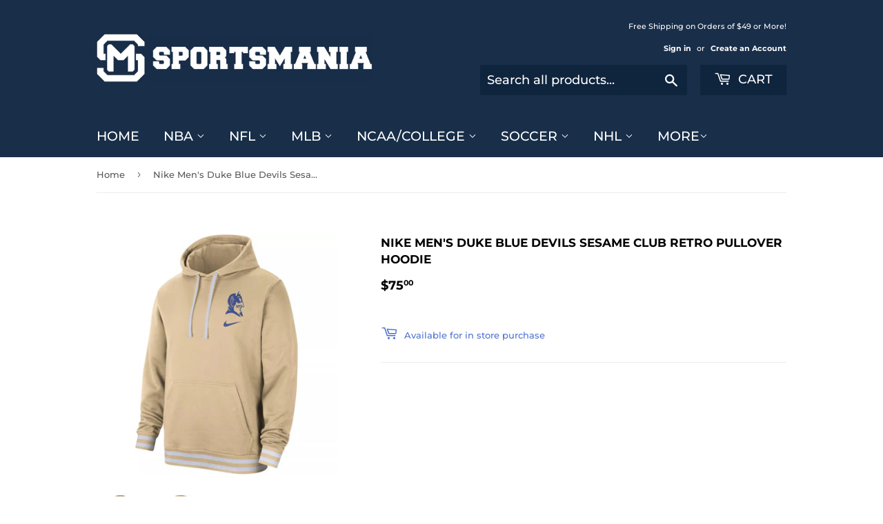

--- FILE ---
content_type: text/html; charset=utf-8
request_url: https://shopsportsmania.com/products/nike-mens-duke-blue-devils-sesame-club-retro-pullover-hoodie
body_size: 25024
content:
<!doctype html>
<html class="no-touch no-js" lang="en">
<head>
  <script>(function(H){H.className=H.className.replace(/\bno-js\b/,'js')})(document.documentElement)</script>
  <!-- Basic page needs ================================================== -->
  <meta charset="utf-8">
  <meta http-equiv="X-UA-Compatible" content="IE=edge,chrome=1">

  
  <link rel="shortcut icon" href="//shopsportsmania.com/cdn/shop/files/HQ_Icon_1_32x32.png?v=1717560785" type="image/png" />
  

  <!-- Title and description ================================================== -->
  <title>
  Nike Men&#39;s Duke Blue Devils Sesame Club Retro Pullover Hoodie &ndash; SPORTSMANIA 
  </title>

  

  <!-- Product meta ================================================== -->
  <!-- /snippets/social-meta-tags.liquid -->




<meta property="og:site_name" content="SPORTSMANIA ">
<meta property="og:url" content="https://shopsportsmania.com/products/nike-mens-duke-blue-devils-sesame-club-retro-pullover-hoodie">
<meta property="og:title" content="Nike Men&#39;s Duke Blue Devils Sesame Club Retro Pullover Hoodie">
<meta property="og:type" content="product">
<meta property="og:description" content="SPORTSMANIA ">

  <meta property="og:price:amount" content="75.00">
  <meta property="og:price:currency" content="USD">

<meta property="og:image" content="http://shopsportsmania.com/cdn/shop/files/2ca4df60bdcae384ef22ca0f87b389de_1200x1200.jpg?v=1716861341"><meta property="og:image" content="http://shopsportsmania.com/cdn/shop/files/9d326edecf0707b70e13414f86e4162e_1200x1200.jpg?v=1716861343">
<meta property="og:image:secure_url" content="https://shopsportsmania.com/cdn/shop/files/2ca4df60bdcae384ef22ca0f87b389de_1200x1200.jpg?v=1716861341"><meta property="og:image:secure_url" content="https://shopsportsmania.com/cdn/shop/files/9d326edecf0707b70e13414f86e4162e_1200x1200.jpg?v=1716861343">


  <meta name="twitter:site" content="@shopsportsmania">

<meta name="twitter:card" content="summary_large_image">
<meta name="twitter:title" content="Nike Men&#39;s Duke Blue Devils Sesame Club Retro Pullover Hoodie">
<meta name="twitter:description" content="SPORTSMANIA ">


  <!-- CSS3 variables ================================================== -->
  <style data-shopify>
  :root {
    --color-body-text: #585858;
    --color-body: #fff;
  }
</style>


  <!-- Helpers ================================================== -->
  <link rel="canonical" href="https://shopsportsmania.com/products/nike-mens-duke-blue-devils-sesame-club-retro-pullover-hoodie">
  <meta name="viewport" content="width=device-width,initial-scale=1">

  <!-- CSS ================================================== -->
  <link href="//shopsportsmania.com/cdn/shop/t/6/assets/theme.scss.css?v=129708018375927594991760792815" rel="stylesheet" type="text/css" media="all" />

  <script>

    var moneyFormat = '${{amount}}';

    var theme = {
      strings:{
        product:{
          unavailable: "Unavailable",
          will_be_in_stock_after:"Will be in stock after [date]",
          only_left:"Only 1 left!",
          unitPrice: "Unit price",
          unitPriceSeparator: "per"
        },
        navigation:{
          more_link: "More"
        },
        map:{
          addressError: "Error looking up that address",
          addressNoResults: "No results for that address",
          addressQueryLimit: "You have exceeded the Google API usage limit. Consider upgrading to a \u003ca href=\"https:\/\/developers.google.com\/maps\/premium\/usage-limits\"\u003ePremium Plan\u003c\/a\u003e.",
          authError: "There was a problem authenticating your Google Maps API Key."
        }
      },
      settings:{
        cartType: "modal"
      }
    };if (sessionStorage.getItem("breadcrumb")) {
        sessionStorage.removeItem("breadcrumb")
      }</script>

  <!-- Header hook for plugins ================================================== -->
  <script>window.performance && window.performance.mark && window.performance.mark('shopify.content_for_header.start');</script><meta id="shopify-digital-wallet" name="shopify-digital-wallet" content="/8048050255/digital_wallets/dialog">
<meta name="shopify-checkout-api-token" content="e6d073d2e152a18c66fbab9927a8a002">
<meta id="in-context-paypal-metadata" data-shop-id="8048050255" data-venmo-supported="false" data-environment="production" data-locale="en_US" data-paypal-v4="true" data-currency="USD">
<link rel="alternate" type="application/json+oembed" href="https://shopsportsmania.com/products/nike-mens-duke-blue-devils-sesame-club-retro-pullover-hoodie.oembed">
<script async="async" src="/checkouts/internal/preloads.js?locale=en-US"></script>
<link rel="preconnect" href="https://shop.app" crossorigin="anonymous">
<script async="async" src="https://shop.app/checkouts/internal/preloads.js?locale=en-US&shop_id=8048050255" crossorigin="anonymous"></script>
<script id="apple-pay-shop-capabilities" type="application/json">{"shopId":8048050255,"countryCode":"US","currencyCode":"USD","merchantCapabilities":["supports3DS"],"merchantId":"gid:\/\/shopify\/Shop\/8048050255","merchantName":"SPORTSMANIA ","requiredBillingContactFields":["postalAddress","email"],"requiredShippingContactFields":["postalAddress","email"],"shippingType":"shipping","supportedNetworks":["visa","masterCard","amex","discover","elo","jcb"],"total":{"type":"pending","label":"SPORTSMANIA ","amount":"1.00"},"shopifyPaymentsEnabled":true,"supportsSubscriptions":true}</script>
<script id="shopify-features" type="application/json">{"accessToken":"e6d073d2e152a18c66fbab9927a8a002","betas":["rich-media-storefront-analytics"],"domain":"shopsportsmania.com","predictiveSearch":true,"shopId":8048050255,"locale":"en"}</script>
<script>var Shopify = Shopify || {};
Shopify.shop = "shop-sportsmania.myshopify.com";
Shopify.locale = "en";
Shopify.currency = {"active":"USD","rate":"1.0"};
Shopify.country = "US";
Shopify.theme = {"name":"Supply","id":83226624079,"schema_name":"Supply","schema_version":"9.5.2","theme_store_id":679,"role":"main"};
Shopify.theme.handle = "null";
Shopify.theme.style = {"id":null,"handle":null};
Shopify.cdnHost = "shopsportsmania.com/cdn";
Shopify.routes = Shopify.routes || {};
Shopify.routes.root = "/";</script>
<script type="module">!function(o){(o.Shopify=o.Shopify||{}).modules=!0}(window);</script>
<script>!function(o){function n(){var o=[];function n(){o.push(Array.prototype.slice.apply(arguments))}return n.q=o,n}var t=o.Shopify=o.Shopify||{};t.loadFeatures=n(),t.autoloadFeatures=n()}(window);</script>
<script>
  window.ShopifyPay = window.ShopifyPay || {};
  window.ShopifyPay.apiHost = "shop.app\/pay";
  window.ShopifyPay.redirectState = null;
</script>
<script id="shop-js-analytics" type="application/json">{"pageType":"product"}</script>
<script defer="defer" async type="module" src="//shopsportsmania.com/cdn/shopifycloud/shop-js/modules/v2/client.init-shop-cart-sync_BApSsMSl.en.esm.js"></script>
<script defer="defer" async type="module" src="//shopsportsmania.com/cdn/shopifycloud/shop-js/modules/v2/chunk.common_CBoos6YZ.esm.js"></script>
<script type="module">
  await import("//shopsportsmania.com/cdn/shopifycloud/shop-js/modules/v2/client.init-shop-cart-sync_BApSsMSl.en.esm.js");
await import("//shopsportsmania.com/cdn/shopifycloud/shop-js/modules/v2/chunk.common_CBoos6YZ.esm.js");

  window.Shopify.SignInWithShop?.initShopCartSync?.({"fedCMEnabled":true,"windoidEnabled":true});

</script>
<script defer="defer" async type="module" src="//shopsportsmania.com/cdn/shopifycloud/shop-js/modules/v2/client.payment-terms_BHOWV7U_.en.esm.js"></script>
<script defer="defer" async type="module" src="//shopsportsmania.com/cdn/shopifycloud/shop-js/modules/v2/chunk.common_CBoos6YZ.esm.js"></script>
<script defer="defer" async type="module" src="//shopsportsmania.com/cdn/shopifycloud/shop-js/modules/v2/chunk.modal_Bu1hFZFC.esm.js"></script>
<script type="module">
  await import("//shopsportsmania.com/cdn/shopifycloud/shop-js/modules/v2/client.payment-terms_BHOWV7U_.en.esm.js");
await import("//shopsportsmania.com/cdn/shopifycloud/shop-js/modules/v2/chunk.common_CBoos6YZ.esm.js");
await import("//shopsportsmania.com/cdn/shopifycloud/shop-js/modules/v2/chunk.modal_Bu1hFZFC.esm.js");

  
</script>
<script>
  window.Shopify = window.Shopify || {};
  if (!window.Shopify.featureAssets) window.Shopify.featureAssets = {};
  window.Shopify.featureAssets['shop-js'] = {"shop-cart-sync":["modules/v2/client.shop-cart-sync_DJczDl9f.en.esm.js","modules/v2/chunk.common_CBoos6YZ.esm.js"],"init-fed-cm":["modules/v2/client.init-fed-cm_BzwGC0Wi.en.esm.js","modules/v2/chunk.common_CBoos6YZ.esm.js"],"init-windoid":["modules/v2/client.init-windoid_BS26ThXS.en.esm.js","modules/v2/chunk.common_CBoos6YZ.esm.js"],"shop-cash-offers":["modules/v2/client.shop-cash-offers_DthCPNIO.en.esm.js","modules/v2/chunk.common_CBoos6YZ.esm.js","modules/v2/chunk.modal_Bu1hFZFC.esm.js"],"shop-button":["modules/v2/client.shop-button_D_JX508o.en.esm.js","modules/v2/chunk.common_CBoos6YZ.esm.js"],"init-shop-email-lookup-coordinator":["modules/v2/client.init-shop-email-lookup-coordinator_DFwWcvrS.en.esm.js","modules/v2/chunk.common_CBoos6YZ.esm.js"],"shop-toast-manager":["modules/v2/client.shop-toast-manager_tEhgP2F9.en.esm.js","modules/v2/chunk.common_CBoos6YZ.esm.js"],"shop-login-button":["modules/v2/client.shop-login-button_DwLgFT0K.en.esm.js","modules/v2/chunk.common_CBoos6YZ.esm.js","modules/v2/chunk.modal_Bu1hFZFC.esm.js"],"avatar":["modules/v2/client.avatar_BTnouDA3.en.esm.js"],"init-shop-cart-sync":["modules/v2/client.init-shop-cart-sync_BApSsMSl.en.esm.js","modules/v2/chunk.common_CBoos6YZ.esm.js"],"pay-button":["modules/v2/client.pay-button_BuNmcIr_.en.esm.js","modules/v2/chunk.common_CBoos6YZ.esm.js"],"init-shop-for-new-customer-accounts":["modules/v2/client.init-shop-for-new-customer-accounts_DrjXSI53.en.esm.js","modules/v2/client.shop-login-button_DwLgFT0K.en.esm.js","modules/v2/chunk.common_CBoos6YZ.esm.js","modules/v2/chunk.modal_Bu1hFZFC.esm.js"],"init-customer-accounts-sign-up":["modules/v2/client.init-customer-accounts-sign-up_TlVCiykN.en.esm.js","modules/v2/client.shop-login-button_DwLgFT0K.en.esm.js","modules/v2/chunk.common_CBoos6YZ.esm.js","modules/v2/chunk.modal_Bu1hFZFC.esm.js"],"shop-follow-button":["modules/v2/client.shop-follow-button_C5D3XtBb.en.esm.js","modules/v2/chunk.common_CBoos6YZ.esm.js","modules/v2/chunk.modal_Bu1hFZFC.esm.js"],"checkout-modal":["modules/v2/client.checkout-modal_8TC_1FUY.en.esm.js","modules/v2/chunk.common_CBoos6YZ.esm.js","modules/v2/chunk.modal_Bu1hFZFC.esm.js"],"init-customer-accounts":["modules/v2/client.init-customer-accounts_C0Oh2ljF.en.esm.js","modules/v2/client.shop-login-button_DwLgFT0K.en.esm.js","modules/v2/chunk.common_CBoos6YZ.esm.js","modules/v2/chunk.modal_Bu1hFZFC.esm.js"],"lead-capture":["modules/v2/client.lead-capture_Cq0gfm7I.en.esm.js","modules/v2/chunk.common_CBoos6YZ.esm.js","modules/v2/chunk.modal_Bu1hFZFC.esm.js"],"shop-login":["modules/v2/client.shop-login_BmtnoEUo.en.esm.js","modules/v2/chunk.common_CBoos6YZ.esm.js","modules/v2/chunk.modal_Bu1hFZFC.esm.js"],"payment-terms":["modules/v2/client.payment-terms_BHOWV7U_.en.esm.js","modules/v2/chunk.common_CBoos6YZ.esm.js","modules/v2/chunk.modal_Bu1hFZFC.esm.js"]};
</script>
<script id="__st">var __st={"a":8048050255,"offset":-18000,"reqid":"e0a11d78-1cdd-4e3e-9e86-ca12d89aa85f-1768886738","pageurl":"shopsportsmania.com\/products\/nike-mens-duke-blue-devils-sesame-club-retro-pullover-hoodie","u":"a0abd0d8f27f","p":"product","rtyp":"product","rid":7926354215109};</script>
<script>window.ShopifyPaypalV4VisibilityTracking = true;</script>
<script id="captcha-bootstrap">!function(){'use strict';const t='contact',e='account',n='new_comment',o=[[t,t],['blogs',n],['comments',n],[t,'customer']],c=[[e,'customer_login'],[e,'guest_login'],[e,'recover_customer_password'],[e,'create_customer']],r=t=>t.map((([t,e])=>`form[action*='/${t}']:not([data-nocaptcha='true']) input[name='form_type'][value='${e}']`)).join(','),a=t=>()=>t?[...document.querySelectorAll(t)].map((t=>t.form)):[];function s(){const t=[...o],e=r(t);return a(e)}const i='password',u='form_key',d=['recaptcha-v3-token','g-recaptcha-response','h-captcha-response',i],f=()=>{try{return window.sessionStorage}catch{return}},m='__shopify_v',_=t=>t.elements[u];function p(t,e,n=!1){try{const o=window.sessionStorage,c=JSON.parse(o.getItem(e)),{data:r}=function(t){const{data:e,action:n}=t;return t[m]||n?{data:e,action:n}:{data:t,action:n}}(c);for(const[e,n]of Object.entries(r))t.elements[e]&&(t.elements[e].value=n);n&&o.removeItem(e)}catch(o){console.error('form repopulation failed',{error:o})}}const l='form_type',E='cptcha';function T(t){t.dataset[E]=!0}const w=window,h=w.document,L='Shopify',v='ce_forms',y='captcha';let A=!1;((t,e)=>{const n=(g='f06e6c50-85a8-45c8-87d0-21a2b65856fe',I='https://cdn.shopify.com/shopifycloud/storefront-forms-hcaptcha/ce_storefront_forms_captcha_hcaptcha.v1.5.2.iife.js',D={infoText:'Protected by hCaptcha',privacyText:'Privacy',termsText:'Terms'},(t,e,n)=>{const o=w[L][v],c=o.bindForm;if(c)return c(t,g,e,D).then(n);var r;o.q.push([[t,g,e,D],n]),r=I,A||(h.body.append(Object.assign(h.createElement('script'),{id:'captcha-provider',async:!0,src:r})),A=!0)});var g,I,D;w[L]=w[L]||{},w[L][v]=w[L][v]||{},w[L][v].q=[],w[L][y]=w[L][y]||{},w[L][y].protect=function(t,e){n(t,void 0,e),T(t)},Object.freeze(w[L][y]),function(t,e,n,w,h,L){const[v,y,A,g]=function(t,e,n){const i=e?o:[],u=t?c:[],d=[...i,...u],f=r(d),m=r(i),_=r(d.filter((([t,e])=>n.includes(e))));return[a(f),a(m),a(_),s()]}(w,h,L),I=t=>{const e=t.target;return e instanceof HTMLFormElement?e:e&&e.form},D=t=>v().includes(t);t.addEventListener('submit',(t=>{const e=I(t);if(!e)return;const n=D(e)&&!e.dataset.hcaptchaBound&&!e.dataset.recaptchaBound,o=_(e),c=g().includes(e)&&(!o||!o.value);(n||c)&&t.preventDefault(),c&&!n&&(function(t){try{if(!f())return;!function(t){const e=f();if(!e)return;const n=_(t);if(!n)return;const o=n.value;o&&e.removeItem(o)}(t);const e=Array.from(Array(32),(()=>Math.random().toString(36)[2])).join('');!function(t,e){_(t)||t.append(Object.assign(document.createElement('input'),{type:'hidden',name:u})),t.elements[u].value=e}(t,e),function(t,e){const n=f();if(!n)return;const o=[...t.querySelectorAll(`input[type='${i}']`)].map((({name:t})=>t)),c=[...d,...o],r={};for(const[a,s]of new FormData(t).entries())c.includes(a)||(r[a]=s);n.setItem(e,JSON.stringify({[m]:1,action:t.action,data:r}))}(t,e)}catch(e){console.error('failed to persist form',e)}}(e),e.submit())}));const S=(t,e)=>{t&&!t.dataset[E]&&(n(t,e.some((e=>e===t))),T(t))};for(const o of['focusin','change'])t.addEventListener(o,(t=>{const e=I(t);D(e)&&S(e,y())}));const B=e.get('form_key'),M=e.get(l),P=B&&M;t.addEventListener('DOMContentLoaded',(()=>{const t=y();if(P)for(const e of t)e.elements[l].value===M&&p(e,B);[...new Set([...A(),...v().filter((t=>'true'===t.dataset.shopifyCaptcha))])].forEach((e=>S(e,t)))}))}(h,new URLSearchParams(w.location.search),n,t,e,['guest_login'])})(!0,!0)}();</script>
<script integrity="sha256-4kQ18oKyAcykRKYeNunJcIwy7WH5gtpwJnB7kiuLZ1E=" data-source-attribution="shopify.loadfeatures" defer="defer" src="//shopsportsmania.com/cdn/shopifycloud/storefront/assets/storefront/load_feature-a0a9edcb.js" crossorigin="anonymous"></script>
<script crossorigin="anonymous" defer="defer" src="//shopsportsmania.com/cdn/shopifycloud/storefront/assets/shopify_pay/storefront-65b4c6d7.js?v=20250812"></script>
<script data-source-attribution="shopify.dynamic_checkout.dynamic.init">var Shopify=Shopify||{};Shopify.PaymentButton=Shopify.PaymentButton||{isStorefrontPortableWallets:!0,init:function(){window.Shopify.PaymentButton.init=function(){};var t=document.createElement("script");t.src="https://shopsportsmania.com/cdn/shopifycloud/portable-wallets/latest/portable-wallets.en.js",t.type="module",document.head.appendChild(t)}};
</script>
<script data-source-attribution="shopify.dynamic_checkout.buyer_consent">
  function portableWalletsHideBuyerConsent(e){var t=document.getElementById("shopify-buyer-consent"),n=document.getElementById("shopify-subscription-policy-button");t&&n&&(t.classList.add("hidden"),t.setAttribute("aria-hidden","true"),n.removeEventListener("click",e))}function portableWalletsShowBuyerConsent(e){var t=document.getElementById("shopify-buyer-consent"),n=document.getElementById("shopify-subscription-policy-button");t&&n&&(t.classList.remove("hidden"),t.removeAttribute("aria-hidden"),n.addEventListener("click",e))}window.Shopify?.PaymentButton&&(window.Shopify.PaymentButton.hideBuyerConsent=portableWalletsHideBuyerConsent,window.Shopify.PaymentButton.showBuyerConsent=portableWalletsShowBuyerConsent);
</script>
<script data-source-attribution="shopify.dynamic_checkout.cart.bootstrap">document.addEventListener("DOMContentLoaded",(function(){function t(){return document.querySelector("shopify-accelerated-checkout-cart, shopify-accelerated-checkout")}if(t())Shopify.PaymentButton.init();else{new MutationObserver((function(e,n){t()&&(Shopify.PaymentButton.init(),n.disconnect())})).observe(document.body,{childList:!0,subtree:!0})}}));
</script>
<link id="shopify-accelerated-checkout-styles" rel="stylesheet" media="screen" href="https://shopsportsmania.com/cdn/shopifycloud/portable-wallets/latest/accelerated-checkout-backwards-compat.css" crossorigin="anonymous">
<style id="shopify-accelerated-checkout-cart">
        #shopify-buyer-consent {
  margin-top: 1em;
  display: inline-block;
  width: 100%;
}

#shopify-buyer-consent.hidden {
  display: none;
}

#shopify-subscription-policy-button {
  background: none;
  border: none;
  padding: 0;
  text-decoration: underline;
  font-size: inherit;
  cursor: pointer;
}

#shopify-subscription-policy-button::before {
  box-shadow: none;
}

      </style>

<script>window.performance && window.performance.mark && window.performance.mark('shopify.content_for_header.end');</script>

  
  

  <script src="//shopsportsmania.com/cdn/shop/t/6/assets/jquery-2.2.3.min.js?v=58211863146907186831602048509" type="text/javascript"></script>

  <script src="//shopsportsmania.com/cdn/shop/t/6/assets/lazysizes.min.js?v=8147953233334221341602048509" async="async"></script>
  <script src="//shopsportsmania.com/cdn/shop/t/6/assets/vendor.js?v=106177282645720727331602048511" defer="defer"></script>
  <script src="//shopsportsmania.com/cdn/shop/t/6/assets/theme.js?v=8756856857736833641618579736" defer="defer"></script>


<link href="https://monorail-edge.shopifysvc.com" rel="dns-prefetch">
<script>(function(){if ("sendBeacon" in navigator && "performance" in window) {try {var session_token_from_headers = performance.getEntriesByType('navigation')[0].serverTiming.find(x => x.name == '_s').description;} catch {var session_token_from_headers = undefined;}var session_cookie_matches = document.cookie.match(/_shopify_s=([^;]*)/);var session_token_from_cookie = session_cookie_matches && session_cookie_matches.length === 2 ? session_cookie_matches[1] : "";var session_token = session_token_from_headers || session_token_from_cookie || "";function handle_abandonment_event(e) {var entries = performance.getEntries().filter(function(entry) {return /monorail-edge.shopifysvc.com/.test(entry.name);});if (!window.abandonment_tracked && entries.length === 0) {window.abandonment_tracked = true;var currentMs = Date.now();var navigation_start = performance.timing.navigationStart;var payload = {shop_id: 8048050255,url: window.location.href,navigation_start,duration: currentMs - navigation_start,session_token,page_type: "product"};window.navigator.sendBeacon("https://monorail-edge.shopifysvc.com/v1/produce", JSON.stringify({schema_id: "online_store_buyer_site_abandonment/1.1",payload: payload,metadata: {event_created_at_ms: currentMs,event_sent_at_ms: currentMs}}));}}window.addEventListener('pagehide', handle_abandonment_event);}}());</script>
<script id="web-pixels-manager-setup">(function e(e,d,r,n,o){if(void 0===o&&(o={}),!Boolean(null===(a=null===(i=window.Shopify)||void 0===i?void 0:i.analytics)||void 0===a?void 0:a.replayQueue)){var i,a;window.Shopify=window.Shopify||{};var t=window.Shopify;t.analytics=t.analytics||{};var s=t.analytics;s.replayQueue=[],s.publish=function(e,d,r){return s.replayQueue.push([e,d,r]),!0};try{self.performance.mark("wpm:start")}catch(e){}var l=function(){var e={modern:/Edge?\/(1{2}[4-9]|1[2-9]\d|[2-9]\d{2}|\d{4,})\.\d+(\.\d+|)|Firefox\/(1{2}[4-9]|1[2-9]\d|[2-9]\d{2}|\d{4,})\.\d+(\.\d+|)|Chrom(ium|e)\/(9{2}|\d{3,})\.\d+(\.\d+|)|(Maci|X1{2}).+ Version\/(15\.\d+|(1[6-9]|[2-9]\d|\d{3,})\.\d+)([,.]\d+|)( \(\w+\)|)( Mobile\/\w+|) Safari\/|Chrome.+OPR\/(9{2}|\d{3,})\.\d+\.\d+|(CPU[ +]OS|iPhone[ +]OS|CPU[ +]iPhone|CPU IPhone OS|CPU iPad OS)[ +]+(15[._]\d+|(1[6-9]|[2-9]\d|\d{3,})[._]\d+)([._]\d+|)|Android:?[ /-](13[3-9]|1[4-9]\d|[2-9]\d{2}|\d{4,})(\.\d+|)(\.\d+|)|Android.+Firefox\/(13[5-9]|1[4-9]\d|[2-9]\d{2}|\d{4,})\.\d+(\.\d+|)|Android.+Chrom(ium|e)\/(13[3-9]|1[4-9]\d|[2-9]\d{2}|\d{4,})\.\d+(\.\d+|)|SamsungBrowser\/([2-9]\d|\d{3,})\.\d+/,legacy:/Edge?\/(1[6-9]|[2-9]\d|\d{3,})\.\d+(\.\d+|)|Firefox\/(5[4-9]|[6-9]\d|\d{3,})\.\d+(\.\d+|)|Chrom(ium|e)\/(5[1-9]|[6-9]\d|\d{3,})\.\d+(\.\d+|)([\d.]+$|.*Safari\/(?![\d.]+ Edge\/[\d.]+$))|(Maci|X1{2}).+ Version\/(10\.\d+|(1[1-9]|[2-9]\d|\d{3,})\.\d+)([,.]\d+|)( \(\w+\)|)( Mobile\/\w+|) Safari\/|Chrome.+OPR\/(3[89]|[4-9]\d|\d{3,})\.\d+\.\d+|(CPU[ +]OS|iPhone[ +]OS|CPU[ +]iPhone|CPU IPhone OS|CPU iPad OS)[ +]+(10[._]\d+|(1[1-9]|[2-9]\d|\d{3,})[._]\d+)([._]\d+|)|Android:?[ /-](13[3-9]|1[4-9]\d|[2-9]\d{2}|\d{4,})(\.\d+|)(\.\d+|)|Mobile Safari.+OPR\/([89]\d|\d{3,})\.\d+\.\d+|Android.+Firefox\/(13[5-9]|1[4-9]\d|[2-9]\d{2}|\d{4,})\.\d+(\.\d+|)|Android.+Chrom(ium|e)\/(13[3-9]|1[4-9]\d|[2-9]\d{2}|\d{4,})\.\d+(\.\d+|)|Android.+(UC? ?Browser|UCWEB|U3)[ /]?(15\.([5-9]|\d{2,})|(1[6-9]|[2-9]\d|\d{3,})\.\d+)\.\d+|SamsungBrowser\/(5\.\d+|([6-9]|\d{2,})\.\d+)|Android.+MQ{2}Browser\/(14(\.(9|\d{2,})|)|(1[5-9]|[2-9]\d|\d{3,})(\.\d+|))(\.\d+|)|K[Aa][Ii]OS\/(3\.\d+|([4-9]|\d{2,})\.\d+)(\.\d+|)/},d=e.modern,r=e.legacy,n=navigator.userAgent;return n.match(d)?"modern":n.match(r)?"legacy":"unknown"}(),u="modern"===l?"modern":"legacy",c=(null!=n?n:{modern:"",legacy:""})[u],f=function(e){return[e.baseUrl,"/wpm","/b",e.hashVersion,"modern"===e.buildTarget?"m":"l",".js"].join("")}({baseUrl:d,hashVersion:r,buildTarget:u}),m=function(e){var d=e.version,r=e.bundleTarget,n=e.surface,o=e.pageUrl,i=e.monorailEndpoint;return{emit:function(e){var a=e.status,t=e.errorMsg,s=(new Date).getTime(),l=JSON.stringify({metadata:{event_sent_at_ms:s},events:[{schema_id:"web_pixels_manager_load/3.1",payload:{version:d,bundle_target:r,page_url:o,status:a,surface:n,error_msg:t},metadata:{event_created_at_ms:s}}]});if(!i)return console&&console.warn&&console.warn("[Web Pixels Manager] No Monorail endpoint provided, skipping logging."),!1;try{return self.navigator.sendBeacon.bind(self.navigator)(i,l)}catch(e){}var u=new XMLHttpRequest;try{return u.open("POST",i,!0),u.setRequestHeader("Content-Type","text/plain"),u.send(l),!0}catch(e){return console&&console.warn&&console.warn("[Web Pixels Manager] Got an unhandled error while logging to Monorail."),!1}}}}({version:r,bundleTarget:l,surface:e.surface,pageUrl:self.location.href,monorailEndpoint:e.monorailEndpoint});try{o.browserTarget=l,function(e){var d=e.src,r=e.async,n=void 0===r||r,o=e.onload,i=e.onerror,a=e.sri,t=e.scriptDataAttributes,s=void 0===t?{}:t,l=document.createElement("script"),u=document.querySelector("head"),c=document.querySelector("body");if(l.async=n,l.src=d,a&&(l.integrity=a,l.crossOrigin="anonymous"),s)for(var f in s)if(Object.prototype.hasOwnProperty.call(s,f))try{l.dataset[f]=s[f]}catch(e){}if(o&&l.addEventListener("load",o),i&&l.addEventListener("error",i),u)u.appendChild(l);else{if(!c)throw new Error("Did not find a head or body element to append the script");c.appendChild(l)}}({src:f,async:!0,onload:function(){if(!function(){var e,d;return Boolean(null===(d=null===(e=window.Shopify)||void 0===e?void 0:e.analytics)||void 0===d?void 0:d.initialized)}()){var d=window.webPixelsManager.init(e)||void 0;if(d){var r=window.Shopify.analytics;r.replayQueue.forEach((function(e){var r=e[0],n=e[1],o=e[2];d.publishCustomEvent(r,n,o)})),r.replayQueue=[],r.publish=d.publishCustomEvent,r.visitor=d.visitor,r.initialized=!0}}},onerror:function(){return m.emit({status:"failed",errorMsg:"".concat(f," has failed to load")})},sri:function(e){var d=/^sha384-[A-Za-z0-9+/=]+$/;return"string"==typeof e&&d.test(e)}(c)?c:"",scriptDataAttributes:o}),m.emit({status:"loading"})}catch(e){m.emit({status:"failed",errorMsg:(null==e?void 0:e.message)||"Unknown error"})}}})({shopId: 8048050255,storefrontBaseUrl: "https://shopsportsmania.com",extensionsBaseUrl: "https://extensions.shopifycdn.com/cdn/shopifycloud/web-pixels-manager",monorailEndpoint: "https://monorail-edge.shopifysvc.com/unstable/produce_batch",surface: "storefront-renderer",enabledBetaFlags: ["2dca8a86"],webPixelsConfigList: [{"id":"shopify-app-pixel","configuration":"{}","eventPayloadVersion":"v1","runtimeContext":"STRICT","scriptVersion":"0450","apiClientId":"shopify-pixel","type":"APP","privacyPurposes":["ANALYTICS","MARKETING"]},{"id":"shopify-custom-pixel","eventPayloadVersion":"v1","runtimeContext":"LAX","scriptVersion":"0450","apiClientId":"shopify-pixel","type":"CUSTOM","privacyPurposes":["ANALYTICS","MARKETING"]}],isMerchantRequest: false,initData: {"shop":{"name":"SPORTSMANIA ","paymentSettings":{"currencyCode":"USD"},"myshopifyDomain":"shop-sportsmania.myshopify.com","countryCode":"US","storefrontUrl":"https:\/\/shopsportsmania.com"},"customer":null,"cart":null,"checkout":null,"productVariants":[{"price":{"amount":75.0,"currencyCode":"USD"},"product":{"title":"Nike Men's Duke Blue Devils Sesame Club Retro Pullover Hoodie","vendor":"SPORTSMANIA","id":"7926354215109","untranslatedTitle":"Nike Men's Duke Blue Devils Sesame Club Retro Pullover Hoodie","url":"\/products\/nike-mens-duke-blue-devils-sesame-club-retro-pullover-hoodie","type":""},"id":"43602484461765","image":{"src":"\/\/shopsportsmania.com\/cdn\/shop\/files\/2ca4df60bdcae384ef22ca0f87b389de.jpg?v=1716861341"},"sku":"153515331050","title":"Small","untranslatedTitle":"Small"},{"price":{"amount":75.0,"currencyCode":"USD"},"product":{"title":"Nike Men's Duke Blue Devils Sesame Club Retro Pullover Hoodie","vendor":"SPORTSMANIA","id":"7926354215109","untranslatedTitle":"Nike Men's Duke Blue Devils Sesame Club Retro Pullover Hoodie","url":"\/products\/nike-mens-duke-blue-devils-sesame-club-retro-pullover-hoodie","type":""},"id":"43602484494533","image":{"src":"\/\/shopsportsmania.com\/cdn\/shop\/files\/2ca4df60bdcae384ef22ca0f87b389de.jpg?v=1716861341"},"sku":"153511655600","title":"Medium","untranslatedTitle":"Medium"},{"price":{"amount":75.0,"currencyCode":"USD"},"product":{"title":"Nike Men's Duke Blue Devils Sesame Club Retro Pullover Hoodie","vendor":"SPORTSMANIA","id":"7926354215109","untranslatedTitle":"Nike Men's Duke Blue Devils Sesame Club Retro Pullover Hoodie","url":"\/products\/nike-mens-duke-blue-devils-sesame-club-retro-pullover-hoodie","type":""},"id":"43602484527301","image":{"src":"\/\/shopsportsmania.com\/cdn\/shop\/files\/2ca4df60bdcae384ef22ca0f87b389de.jpg?v=1716861341"},"sku":"153513196187","title":"Large","untranslatedTitle":"Large"},{"price":{"amount":75.0,"currencyCode":"USD"},"product":{"title":"Nike Men's Duke Blue Devils Sesame Club Retro Pullover Hoodie","vendor":"SPORTSMANIA","id":"7926354215109","untranslatedTitle":"Nike Men's Duke Blue Devils Sesame Club Retro Pullover Hoodie","url":"\/products\/nike-mens-duke-blue-devils-sesame-club-retro-pullover-hoodie","type":""},"id":"43602484560069","image":{"src":"\/\/shopsportsmania.com\/cdn\/shop\/files\/2ca4df60bdcae384ef22ca0f87b389de.jpg?v=1716861341"},"sku":"153519558460","title":"XL","untranslatedTitle":"XL"},{"price":{"amount":75.0,"currencyCode":"USD"},"product":{"title":"Nike Men's Duke Blue Devils Sesame Club Retro Pullover Hoodie","vendor":"SPORTSMANIA","id":"7926354215109","untranslatedTitle":"Nike Men's Duke Blue Devils Sesame Club Retro Pullover Hoodie","url":"\/products\/nike-mens-duke-blue-devils-sesame-club-retro-pullover-hoodie","type":""},"id":"43602484592837","image":{"src":"\/\/shopsportsmania.com\/cdn\/shop\/files\/2ca4df60bdcae384ef22ca0f87b389de.jpg?v=1716861341"},"sku":"153518380970","title":"XXL","untranslatedTitle":"XXL"},{"price":{"amount":75.0,"currencyCode":"USD"},"product":{"title":"Nike Men's Duke Blue Devils Sesame Club Retro Pullover Hoodie","vendor":"SPORTSMANIA","id":"7926354215109","untranslatedTitle":"Nike Men's Duke Blue Devils Sesame Club Retro Pullover Hoodie","url":"\/products\/nike-mens-duke-blue-devils-sesame-club-retro-pullover-hoodie","type":""},"id":"43602484625605","image":{"src":"\/\/shopsportsmania.com\/cdn\/shop\/files\/2ca4df60bdcae384ef22ca0f87b389de.jpg?v=1716861341"},"sku":"153517679631","title":"3XL","untranslatedTitle":"3XL"}],"purchasingCompany":null},},"https://shopsportsmania.com/cdn","fcfee988w5aeb613cpc8e4bc33m6693e112",{"modern":"","legacy":""},{"shopId":"8048050255","storefrontBaseUrl":"https:\/\/shopsportsmania.com","extensionBaseUrl":"https:\/\/extensions.shopifycdn.com\/cdn\/shopifycloud\/web-pixels-manager","surface":"storefront-renderer","enabledBetaFlags":"[\"2dca8a86\"]","isMerchantRequest":"false","hashVersion":"fcfee988w5aeb613cpc8e4bc33m6693e112","publish":"custom","events":"[[\"page_viewed\",{}],[\"product_viewed\",{\"productVariant\":{\"price\":{\"amount\":75.0,\"currencyCode\":\"USD\"},\"product\":{\"title\":\"Nike Men's Duke Blue Devils Sesame Club Retro Pullover Hoodie\",\"vendor\":\"SPORTSMANIA\",\"id\":\"7926354215109\",\"untranslatedTitle\":\"Nike Men's Duke Blue Devils Sesame Club Retro Pullover Hoodie\",\"url\":\"\/products\/nike-mens-duke-blue-devils-sesame-club-retro-pullover-hoodie\",\"type\":\"\"},\"id\":\"43602484461765\",\"image\":{\"src\":\"\/\/shopsportsmania.com\/cdn\/shop\/files\/2ca4df60bdcae384ef22ca0f87b389de.jpg?v=1716861341\"},\"sku\":\"153515331050\",\"title\":\"Small\",\"untranslatedTitle\":\"Small\"}}]]"});</script><script>
  window.ShopifyAnalytics = window.ShopifyAnalytics || {};
  window.ShopifyAnalytics.meta = window.ShopifyAnalytics.meta || {};
  window.ShopifyAnalytics.meta.currency = 'USD';
  var meta = {"product":{"id":7926354215109,"gid":"gid:\/\/shopify\/Product\/7926354215109","vendor":"SPORTSMANIA","type":"","handle":"nike-mens-duke-blue-devils-sesame-club-retro-pullover-hoodie","variants":[{"id":43602484461765,"price":7500,"name":"Nike Men's Duke Blue Devils Sesame Club Retro Pullover Hoodie - Small","public_title":"Small","sku":"153515331050"},{"id":43602484494533,"price":7500,"name":"Nike Men's Duke Blue Devils Sesame Club Retro Pullover Hoodie - Medium","public_title":"Medium","sku":"153511655600"},{"id":43602484527301,"price":7500,"name":"Nike Men's Duke Blue Devils Sesame Club Retro Pullover Hoodie - Large","public_title":"Large","sku":"153513196187"},{"id":43602484560069,"price":7500,"name":"Nike Men's Duke Blue Devils Sesame Club Retro Pullover Hoodie - XL","public_title":"XL","sku":"153519558460"},{"id":43602484592837,"price":7500,"name":"Nike Men's Duke Blue Devils Sesame Club Retro Pullover Hoodie - XXL","public_title":"XXL","sku":"153518380970"},{"id":43602484625605,"price":7500,"name":"Nike Men's Duke Blue Devils Sesame Club Retro Pullover Hoodie - 3XL","public_title":"3XL","sku":"153517679631"}],"remote":false},"page":{"pageType":"product","resourceType":"product","resourceId":7926354215109,"requestId":"e0a11d78-1cdd-4e3e-9e86-ca12d89aa85f-1768886738"}};
  for (var attr in meta) {
    window.ShopifyAnalytics.meta[attr] = meta[attr];
  }
</script>
<script class="analytics">
  (function () {
    var customDocumentWrite = function(content) {
      var jquery = null;

      if (window.jQuery) {
        jquery = window.jQuery;
      } else if (window.Checkout && window.Checkout.$) {
        jquery = window.Checkout.$;
      }

      if (jquery) {
        jquery('body').append(content);
      }
    };

    var hasLoggedConversion = function(token) {
      if (token) {
        return document.cookie.indexOf('loggedConversion=' + token) !== -1;
      }
      return false;
    }

    var setCookieIfConversion = function(token) {
      if (token) {
        var twoMonthsFromNow = new Date(Date.now());
        twoMonthsFromNow.setMonth(twoMonthsFromNow.getMonth() + 2);

        document.cookie = 'loggedConversion=' + token + '; expires=' + twoMonthsFromNow;
      }
    }

    var trekkie = window.ShopifyAnalytics.lib = window.trekkie = window.trekkie || [];
    if (trekkie.integrations) {
      return;
    }
    trekkie.methods = [
      'identify',
      'page',
      'ready',
      'track',
      'trackForm',
      'trackLink'
    ];
    trekkie.factory = function(method) {
      return function() {
        var args = Array.prototype.slice.call(arguments);
        args.unshift(method);
        trekkie.push(args);
        return trekkie;
      };
    };
    for (var i = 0; i < trekkie.methods.length; i++) {
      var key = trekkie.methods[i];
      trekkie[key] = trekkie.factory(key);
    }
    trekkie.load = function(config) {
      trekkie.config = config || {};
      trekkie.config.initialDocumentCookie = document.cookie;
      var first = document.getElementsByTagName('script')[0];
      var script = document.createElement('script');
      script.type = 'text/javascript';
      script.onerror = function(e) {
        var scriptFallback = document.createElement('script');
        scriptFallback.type = 'text/javascript';
        scriptFallback.onerror = function(error) {
                var Monorail = {
      produce: function produce(monorailDomain, schemaId, payload) {
        var currentMs = new Date().getTime();
        var event = {
          schema_id: schemaId,
          payload: payload,
          metadata: {
            event_created_at_ms: currentMs,
            event_sent_at_ms: currentMs
          }
        };
        return Monorail.sendRequest("https://" + monorailDomain + "/v1/produce", JSON.stringify(event));
      },
      sendRequest: function sendRequest(endpointUrl, payload) {
        // Try the sendBeacon API
        if (window && window.navigator && typeof window.navigator.sendBeacon === 'function' && typeof window.Blob === 'function' && !Monorail.isIos12()) {
          var blobData = new window.Blob([payload], {
            type: 'text/plain'
          });

          if (window.navigator.sendBeacon(endpointUrl, blobData)) {
            return true;
          } // sendBeacon was not successful

        } // XHR beacon

        var xhr = new XMLHttpRequest();

        try {
          xhr.open('POST', endpointUrl);
          xhr.setRequestHeader('Content-Type', 'text/plain');
          xhr.send(payload);
        } catch (e) {
          console.log(e);
        }

        return false;
      },
      isIos12: function isIos12() {
        return window.navigator.userAgent.lastIndexOf('iPhone; CPU iPhone OS 12_') !== -1 || window.navigator.userAgent.lastIndexOf('iPad; CPU OS 12_') !== -1;
      }
    };
    Monorail.produce('monorail-edge.shopifysvc.com',
      'trekkie_storefront_load_errors/1.1',
      {shop_id: 8048050255,
      theme_id: 83226624079,
      app_name: "storefront",
      context_url: window.location.href,
      source_url: "//shopsportsmania.com/cdn/s/trekkie.storefront.cd680fe47e6c39ca5d5df5f0a32d569bc48c0f27.min.js"});

        };
        scriptFallback.async = true;
        scriptFallback.src = '//shopsportsmania.com/cdn/s/trekkie.storefront.cd680fe47e6c39ca5d5df5f0a32d569bc48c0f27.min.js';
        first.parentNode.insertBefore(scriptFallback, first);
      };
      script.async = true;
      script.src = '//shopsportsmania.com/cdn/s/trekkie.storefront.cd680fe47e6c39ca5d5df5f0a32d569bc48c0f27.min.js';
      first.parentNode.insertBefore(script, first);
    };
    trekkie.load(
      {"Trekkie":{"appName":"storefront","development":false,"defaultAttributes":{"shopId":8048050255,"isMerchantRequest":null,"themeId":83226624079,"themeCityHash":"16011852655486055693","contentLanguage":"en","currency":"USD","eventMetadataId":"f4a0b3f3-00b3-475b-a499-a8983b0d0667"},"isServerSideCookieWritingEnabled":true,"monorailRegion":"shop_domain","enabledBetaFlags":["65f19447"]},"Session Attribution":{},"S2S":{"facebookCapiEnabled":false,"source":"trekkie-storefront-renderer","apiClientId":580111}}
    );

    var loaded = false;
    trekkie.ready(function() {
      if (loaded) return;
      loaded = true;

      window.ShopifyAnalytics.lib = window.trekkie;

      var originalDocumentWrite = document.write;
      document.write = customDocumentWrite;
      try { window.ShopifyAnalytics.merchantGoogleAnalytics.call(this); } catch(error) {};
      document.write = originalDocumentWrite;

      window.ShopifyAnalytics.lib.page(null,{"pageType":"product","resourceType":"product","resourceId":7926354215109,"requestId":"e0a11d78-1cdd-4e3e-9e86-ca12d89aa85f-1768886738","shopifyEmitted":true});

      var match = window.location.pathname.match(/checkouts\/(.+)\/(thank_you|post_purchase)/)
      var token = match? match[1]: undefined;
      if (!hasLoggedConversion(token)) {
        setCookieIfConversion(token);
        window.ShopifyAnalytics.lib.track("Viewed Product",{"currency":"USD","variantId":43602484461765,"productId":7926354215109,"productGid":"gid:\/\/shopify\/Product\/7926354215109","name":"Nike Men's Duke Blue Devils Sesame Club Retro Pullover Hoodie - Small","price":"75.00","sku":"153515331050","brand":"SPORTSMANIA","variant":"Small","category":"","nonInteraction":true,"remote":false},undefined,undefined,{"shopifyEmitted":true});
      window.ShopifyAnalytics.lib.track("monorail:\/\/trekkie_storefront_viewed_product\/1.1",{"currency":"USD","variantId":43602484461765,"productId":7926354215109,"productGid":"gid:\/\/shopify\/Product\/7926354215109","name":"Nike Men's Duke Blue Devils Sesame Club Retro Pullover Hoodie - Small","price":"75.00","sku":"153515331050","brand":"SPORTSMANIA","variant":"Small","category":"","nonInteraction":true,"remote":false,"referer":"https:\/\/shopsportsmania.com\/products\/nike-mens-duke-blue-devils-sesame-club-retro-pullover-hoodie"});
      }
    });


        var eventsListenerScript = document.createElement('script');
        eventsListenerScript.async = true;
        eventsListenerScript.src = "//shopsportsmania.com/cdn/shopifycloud/storefront/assets/shop_events_listener-3da45d37.js";
        document.getElementsByTagName('head')[0].appendChild(eventsListenerScript);

})();</script>
<script
  defer
  src="https://shopsportsmania.com/cdn/shopifycloud/perf-kit/shopify-perf-kit-3.0.4.min.js"
  data-application="storefront-renderer"
  data-shop-id="8048050255"
  data-render-region="gcp-us-central1"
  data-page-type="product"
  data-theme-instance-id="83226624079"
  data-theme-name="Supply"
  data-theme-version="9.5.2"
  data-monorail-region="shop_domain"
  data-resource-timing-sampling-rate="10"
  data-shs="true"
  data-shs-beacon="true"
  data-shs-export-with-fetch="true"
  data-shs-logs-sample-rate="1"
  data-shs-beacon-endpoint="https://shopsportsmania.com/api/collect"
></script>
</head>

<body id="nike-men-39-s-duke-blue-devils-sesame-club-retro-pullover-hoodie" class="template-product">

  <div id="shopify-section-header" class="shopify-section header-section"><header class="site-header" role="banner" data-section-id="header" data-section-type="header-section">
  <div class="wrapper">

    <div class="grid--full">
      <div class="grid-item large--one-half">
        
          <div class="h1 header-logo" itemscope itemtype="http://schema.org/Organization">
        
          
          

          <a href="/" itemprop="url">
            <div class="lazyload__image-wrapper no-js header-logo__image" style="max-width:400px;">
              <div style="padding-top:17.516666666666666%;">
                <img class="lazyload js"
                  data-src="//shopsportsmania.com/cdn/shop/files/HQ_Logo_2_{width}x.jpg?v=1632199678"
                  data-widths="[180, 360, 540, 720, 900, 1080, 1296, 1512, 1728, 2048]"
                  data-aspectratio="5.708848715509039"
                  data-sizes="auto"
                  alt="SPORTSMANIA "
                  style="width:400px;">
              </div>
            </div>
            <noscript>
              
              <img src="//shopsportsmania.com/cdn/shop/files/HQ_Logo_2_400x.jpg?v=1632199678"
                srcset="//shopsportsmania.com/cdn/shop/files/HQ_Logo_2_400x.jpg?v=1632199678 1x, //shopsportsmania.com/cdn/shop/files/HQ_Logo_2_400x@2x.jpg?v=1632199678 2x"
                alt="SPORTSMANIA "
                itemprop="logo"
                style="max-width:400px;">
            </noscript>
          </a>
          
        
          </div>
        
      </div>

      <div class="grid-item large--one-half text-center large--text-right">
        
          <div class="site-header--text-links">
            
              

                <p>Free Shipping on Orders of $49 or More!</p>

              
            

            
              <span class="site-header--meta-links medium-down--hide">
                
                  <a href="/account/login" id="customer_login_link">Sign in</a>
                  <span class="site-header--spacer">or</span>
                  <a href="/account/register" id="customer_register_link">Create an Account</a>
                
              </span>
            
          </div>

          <br class="medium-down--hide">
        

        <form action="/search" method="get" class="search-bar" role="search">
  <input type="hidden" name="type" value="product">

  <input type="search" name="q" value="" placeholder="Search all products..." aria-label="Search all products...">
  <button type="submit" class="search-bar--submit icon-fallback-text">
    <span class="icon icon-search" aria-hidden="true"></span>
    <span class="fallback-text">Search</span>
  </button>
</form>


        <a href="/cart" class="header-cart-btn cart-toggle">
          <span class="icon icon-cart"></span>
          Cart <span class="cart-count cart-badge--desktop hidden-count">0</span>
        </a>
      </div>
    </div>

  </div>
</header>

<div id="mobileNavBar">
  <div class="display-table-cell">
    <button class="menu-toggle mobileNavBar-link" aria-controls="navBar" aria-expanded="false"><span class="icon icon-hamburger" aria-hidden="true"></span>Menu</button>
  </div>
  <div class="display-table-cell">
    <a href="/cart" class="cart-toggle mobileNavBar-link">
      <span class="icon icon-cart"></span>
      Cart <span class="cart-count hidden-count">0</span>
    </a>
  </div>
</div>

<nav class="nav-bar" id="navBar" role="navigation">
  <div class="wrapper">
    <form action="/search" method="get" class="search-bar" role="search">
  <input type="hidden" name="type" value="product">

  <input type="search" name="q" value="" placeholder="Search all products..." aria-label="Search all products...">
  <button type="submit" class="search-bar--submit icon-fallback-text">
    <span class="icon icon-search" aria-hidden="true"></span>
    <span class="fallback-text">Search</span>
  </button>
</form>

    <ul class="mobile-nav" id="MobileNav">
  
  
    
      <li>
        <a
          href="/"
          class="mobile-nav--link"
          data-meganav-type="child"
          >
            Home
        </a>
      </li>
    
  
    
      
      <li
        class="mobile-nav--has-dropdown "
        aria-haspopup="true">
        <a
          href="/search"
          class="mobile-nav--link"
          data-meganav-type="parent"
          >
            NBA
        </a>
        <button class="icon icon-arrow-down mobile-nav--button"
          aria-expanded="false"
          aria-label="NBA Menu">
        </button>
        <ul
          id="MenuParent-2"
          class="mobile-nav--dropdown "
          data-meganav-dropdown>
          
            
              <li>
                <a
                  href="/collections/atlanta-hawks"
                  class="mobile-nav--link"
                  data-meganav-type="child"
                  >
                    Atlanta Hawks
                </a>
              </li>
            
          
            
              <li>
                <a
                  href="/collections/boston-celtics"
                  class="mobile-nav--link"
                  data-meganav-type="child"
                  >
                    Boston Celtics
                </a>
              </li>
            
          
            
              <li>
                <a
                  href="/collections/brooklyn-nets"
                  class="mobile-nav--link"
                  data-meganav-type="child"
                  >
                    Brooklyn Nets
                </a>
              </li>
            
          
            
              <li>
                <a
                  href="/collections/charlotte-hornets"
                  class="mobile-nav--link"
                  data-meganav-type="child"
                  >
                    Charlotte Hornets
                </a>
              </li>
            
          
            
              <li>
                <a
                  href="/collections/chicago-bulls"
                  class="mobile-nav--link"
                  data-meganav-type="child"
                  >
                    Chicago Bulls
                </a>
              </li>
            
          
            
              <li>
                <a
                  href="/collections/cleveland-cavaliers"
                  class="mobile-nav--link"
                  data-meganav-type="child"
                  >
                    Cleveland Cavaliers
                </a>
              </li>
            
          
            
              <li>
                <a
                  href="/collections/dallas-mavericks"
                  class="mobile-nav--link"
                  data-meganav-type="child"
                  >
                    Dallas Mavericks
                </a>
              </li>
            
          
            
              <li>
                <a
                  href="/collections/golden-state-warriors"
                  class="mobile-nav--link"
                  data-meganav-type="child"
                  >
                    Golden State Warriors
                </a>
              </li>
            
          
            
              <li>
                <a
                  href="/collections/los-angeles-lakers"
                  class="mobile-nav--link"
                  data-meganav-type="child"
                  >
                    Los Angeles Lakers
                </a>
              </li>
            
          
            
              <li>
                <a
                  href="/collections/miami-heat"
                  class="mobile-nav--link"
                  data-meganav-type="child"
                  >
                    Miami Heat
                </a>
              </li>
            
          
            
              <li>
                <a
                  href="/collections/new-york-knicks"
                  class="mobile-nav--link"
                  data-meganav-type="child"
                  >
                    New York Knicks
                </a>
              </li>
            
          
            
              <li>
                <a
                  href="/collections/oklahoma-city-thunder"
                  class="mobile-nav--link"
                  data-meganav-type="child"
                  >
                    Oklahoma City Thunder
                </a>
              </li>
            
          
            
              <li>
                <a
                  href="/collections/philadelphia-76ers"
                  class="mobile-nav--link"
                  data-meganav-type="child"
                  >
                    Philadelphia 76ers
                </a>
              </li>
            
          
            
              <li>
                <a
                  href="/collections/san-antonio-spurs"
                  class="mobile-nav--link"
                  data-meganav-type="child"
                  >
                    San Antonio Spurs
                </a>
              </li>
            
          
            
              <li>
                <a
                  href="/collections/toronto-raptors"
                  class="mobile-nav--link"
                  data-meganav-type="child"
                  >
                    Toronto Raptors
                </a>
              </li>
            
          
            
              <li>
                <a
                  href="/collections/detroit-pistons"
                  class="mobile-nav--link"
                  data-meganav-type="child"
                  >
                    Detroit Pistons
                </a>
              </li>
            
          
            
              <li>
                <a
                  href="/collections/milwaukee-bucks"
                  class="mobile-nav--link"
                  data-meganav-type="child"
                  >
                    Milwaukee Bucks
                </a>
              </li>
            
          
            
              <li>
                <a
                  href="/collections/orlando-magic"
                  class="mobile-nav--link"
                  data-meganav-type="child"
                  >
                    Orlando Magic
                </a>
              </li>
            
          
            
              <li>
                <a
                  href="/collections/denver-nuggets"
                  class="mobile-nav--link"
                  data-meganav-type="child"
                  >
                    Denver Nuggets
                </a>
              </li>
            
          
            
              <li>
                <a
                  href="/collections/minnesota-timberwolves"
                  class="mobile-nav--link"
                  data-meganav-type="child"
                  >
                    Minnesota Timberwolves
                </a>
              </li>
            
          
            
              <li>
                <a
                  href="/collections/utah-jazz"
                  class="mobile-nav--link"
                  data-meganav-type="child"
                  >
                    Utah Jazz
                </a>
              </li>
            
          
            
              <li>
                <a
                  href="/collections/los-angeles-clippers"
                  class="mobile-nav--link"
                  data-meganav-type="child"
                  >
                    Los Angeles Clippers
                </a>
              </li>
            
          
            
              <li>
                <a
                  href="/collections/phoenix-suns"
                  class="mobile-nav--link"
                  data-meganav-type="child"
                  >
                    Phoenix Suns
                </a>
              </li>
            
          
            
              <li>
                <a
                  href="/collections/houston-rockets"
                  class="mobile-nav--link"
                  data-meganav-type="child"
                  >
                    Houston Rockets
                </a>
              </li>
            
          
            
              <li>
                <a
                  href="/collections/grizzlies"
                  class="mobile-nav--link"
                  data-meganav-type="child"
                  >
                    Memphis Grizzlies
                </a>
              </li>
            
          
            
              <li>
                <a
                  href="/collections/san-antonio-spurs"
                  class="mobile-nav--link"
                  data-meganav-type="child"
                  >
                    San Antonio Spurs
                </a>
              </li>
            
          
        </ul>
      </li>
    
  
    
      
      <li
        class="mobile-nav--has-dropdown "
        aria-haspopup="true">
        <a
          href="/collections"
          class="mobile-nav--link"
          data-meganav-type="parent"
          >
            NFL
        </a>
        <button class="icon icon-arrow-down mobile-nav--button"
          aria-expanded="false"
          aria-label="NFL Menu">
        </button>
        <ul
          id="MenuParent-3"
          class="mobile-nav--dropdown "
          data-meganav-dropdown>
          
            
              <li>
                <a
                  href="/collections/arizona-cardinals"
                  class="mobile-nav--link"
                  data-meganav-type="child"
                  >
                    Arizona Cardinals
                </a>
              </li>
            
          
            
              <li>
                <a
                  href="/collections/atlanta-falcons"
                  class="mobile-nav--link"
                  data-meganav-type="child"
                  >
                    Atlanta Falcons
                </a>
              </li>
            
          
            
              <li>
                <a
                  href="/collections/baltimore-ravens"
                  class="mobile-nav--link"
                  data-meganav-type="child"
                  >
                    Baltimore Ravens
                </a>
              </li>
            
          
            
              <li>
                <a
                  href="/collections/buffalo-bills"
                  class="mobile-nav--link"
                  data-meganav-type="child"
                  >
                    Buffalo Bills
                </a>
              </li>
            
          
            
              <li>
                <a
                  href="/collections/carolina-panthers"
                  class="mobile-nav--link"
                  data-meganav-type="child"
                  >
                    Carolina Panthers
                </a>
              </li>
            
          
            
              <li>
                <a
                  href="/collections/chicago-bears"
                  class="mobile-nav--link"
                  data-meganav-type="child"
                  >
                    Chicago Bears
                </a>
              </li>
            
          
            
              <li>
                <a
                  href="/collections/cincinnati-bengals"
                  class="mobile-nav--link"
                  data-meganav-type="child"
                  >
                    Cincinnati Bengals
                </a>
              </li>
            
          
            
              <li>
                <a
                  href="/collections/cleveland-browns"
                  class="mobile-nav--link"
                  data-meganav-type="child"
                  >
                    Cleveland Browns
                </a>
              </li>
            
          
            
              <li>
                <a
                  href="/collections/dallas-cowboys"
                  class="mobile-nav--link"
                  data-meganav-type="child"
                  >
                    Dallas Cowboys
                </a>
              </li>
            
          
            
              <li>
                <a
                  href="/collections/denver-broncos"
                  class="mobile-nav--link"
                  data-meganav-type="child"
                  >
                    Denver Broncos
                </a>
              </li>
            
          
            
              <li>
                <a
                  href="/collections/detroit-lions"
                  class="mobile-nav--link"
                  data-meganav-type="child"
                  >
                    Detroit Lions
                </a>
              </li>
            
          
            
              <li>
                <a
                  href="/collections/green-bay-packers"
                  class="mobile-nav--link"
                  data-meganav-type="child"
                  >
                    Green Bay Packers
                </a>
              </li>
            
          
            
              <li>
                <a
                  href="/collections/houston-texans"
                  class="mobile-nav--link"
                  data-meganav-type="child"
                  >
                    Houston Texans
                </a>
              </li>
            
          
            
              <li>
                <a
                  href="/collections/indianapolis-colts"
                  class="mobile-nav--link"
                  data-meganav-type="child"
                  >
                    Indianapolis Colts
                </a>
              </li>
            
          
            
              <li>
                <a
                  href="/collections/jacksonville-jaguars"
                  class="mobile-nav--link"
                  data-meganav-type="child"
                  >
                    Jacksonville Jaguars
                </a>
              </li>
            
          
            
              <li>
                <a
                  href="/collections/kansas-city-chiefs"
                  class="mobile-nav--link"
                  data-meganav-type="child"
                  >
                    Kansas City Chiefs
                </a>
              </li>
            
          
            
              <li>
                <a
                  href="/collections/los-angeles-rams"
                  class="mobile-nav--link"
                  data-meganav-type="child"
                  >
                    Los Angeles Rams
                </a>
              </li>
            
          
            
              <li>
                <a
                  href="/collections/los-angeles-rams"
                  class="mobile-nav--link"
                  data-meganav-type="child"
                  >
                    Los Angeles Chargers
                </a>
              </li>
            
          
            
              <li>
                <a
                  href="/collections/miami-dolphins"
                  class="mobile-nav--link"
                  data-meganav-type="child"
                  >
                    Miami Dolphins
                </a>
              </li>
            
          
            
              <li>
                <a
                  href="/collections/minnesota-vikings"
                  class="mobile-nav--link"
                  data-meganav-type="child"
                  >
                    Minnesota Vikings
                </a>
              </li>
            
          
            
              <li>
                <a
                  href="/collections/new-england-patriots"
                  class="mobile-nav--link"
                  data-meganav-type="child"
                  >
                    New England Patriots
                </a>
              </li>
            
          
            
              <li>
                <a
                  href="/collections/new-orleans-saints"
                  class="mobile-nav--link"
                  data-meganav-type="child"
                  >
                    New Orleans Saints
                </a>
              </li>
            
          
            
              <li>
                <a
                  href="/collections/new-york-giants"
                  class="mobile-nav--link"
                  data-meganav-type="child"
                  >
                    New York Giants
                </a>
              </li>
            
          
            
              <li>
                <a
                  href="/collections/new-york-jets"
                  class="mobile-nav--link"
                  data-meganav-type="child"
                  >
                    New York Jets
                </a>
              </li>
            
          
            
              <li>
                <a
                  href="/collections/oakland-raiders"
                  class="mobile-nav--link"
                  data-meganav-type="child"
                  >
                    Oakland Raiders
                </a>
              </li>
            
          
            
              <li>
                <a
                  href="/collections/philadelphia-eagles"
                  class="mobile-nav--link"
                  data-meganav-type="child"
                  >
                    Philadelphia Eagles
                </a>
              </li>
            
          
            
              <li>
                <a
                  href="/collections/pittsburgh-steelers"
                  class="mobile-nav--link"
                  data-meganav-type="child"
                  >
                    Pittsburgh Steelers
                </a>
              </li>
            
          
            
              <li>
                <a
                  href="/collections/san-francisco-49ers"
                  class="mobile-nav--link"
                  data-meganav-type="child"
                  >
                    San Francisco 49ers
                </a>
              </li>
            
          
            
              <li>
                <a
                  href="/collections/seattle-seahawks"
                  class="mobile-nav--link"
                  data-meganav-type="child"
                  >
                    Seattle Seahawks
                </a>
              </li>
            
          
            
              <li>
                <a
                  href="/collections/tampa-bay-buccaneers"
                  class="mobile-nav--link"
                  data-meganav-type="child"
                  >
                    Tampa Bay Buccaneers
                </a>
              </li>
            
          
            
              <li>
                <a
                  href="/collections/tennessee-titans"
                  class="mobile-nav--link"
                  data-meganav-type="child"
                  >
                    Tennessee Titans
                </a>
              </li>
            
          
            
              <li>
                <a
                  href="/collections/washington-redskins"
                  class="mobile-nav--link"
                  data-meganav-type="child"
                  >
                    Washington Commanders
                </a>
              </li>
            
          
        </ul>
      </li>
    
  
    
      
      <li
        class="mobile-nav--has-dropdown "
        aria-haspopup="true">
        <a
          href="#"
          class="mobile-nav--link"
          data-meganav-type="parent"
          >
            MLB
        </a>
        <button class="icon icon-arrow-down mobile-nav--button"
          aria-expanded="false"
          aria-label="MLB Menu">
        </button>
        <ul
          id="MenuParent-4"
          class="mobile-nav--dropdown "
          data-meganav-dropdown>
          
            
              <li>
                <a
                  href="/collections/atlanta-braves"
                  class="mobile-nav--link"
                  data-meganav-type="child"
                  >
                    Atlanta Braves
                </a>
              </li>
            
          
            
              <li>
                <a
                  href="/collections/baltimore-orioles"
                  class="mobile-nav--link"
                  data-meganav-type="child"
                  >
                    Baltimore Orioles
                </a>
              </li>
            
          
            
              <li>
                <a
                  href="/collections/boston-red-sox"
                  class="mobile-nav--link"
                  data-meganav-type="child"
                  >
                    Boston Red Sox
                </a>
              </li>
            
          
            
              <li>
                <a
                  href="/collections/chicago-cubs"
                  class="mobile-nav--link"
                  data-meganav-type="child"
                  >
                    Chicago Cubs
                </a>
              </li>
            
          
            
              <li>
                <a
                  href="/collections/chicago-white-sox"
                  class="mobile-nav--link"
                  data-meganav-type="child"
                  >
                    Chicago White Sox
                </a>
              </li>
            
          
            
              <li>
                <a
                  href="/collections/cincinnati-reds"
                  class="mobile-nav--link"
                  data-meganav-type="child"
                  >
                    Cincinnati Reds
                </a>
              </li>
            
          
            
              <li>
                <a
                  href="/collections/cleveland-indians"
                  class="mobile-nav--link"
                  data-meganav-type="child"
                  >
                    Cleveland Indians
                </a>
              </li>
            
          
            
              <li>
                <a
                  href="/collections/colorado-rockies"
                  class="mobile-nav--link"
                  data-meganav-type="child"
                  >
                    Colorado Rockies
                </a>
              </li>
            
          
            
              <li>
                <a
                  href="/collections/detroit-tigers"
                  class="mobile-nav--link"
                  data-meganav-type="child"
                  >
                    Detroit Tigers
                </a>
              </li>
            
          
            
              <li>
                <a
                  href="/collections/kansas-city-royals"
                  class="mobile-nav--link"
                  data-meganav-type="child"
                  >
                    Kansas City Royals
                </a>
              </li>
            
          
            
              <li>
                <a
                  href="/collections/los-angeles-dodgers"
                  class="mobile-nav--link"
                  data-meganav-type="child"
                  >
                    Los Angeles Dodgers
                </a>
              </li>
            
          
            
              <li>
                <a
                  href="/collections/miami-marlins"
                  class="mobile-nav--link"
                  data-meganav-type="child"
                  >
                    Miami Marlins
                </a>
              </li>
            
          
            
              <li>
                <a
                  href="/collections/new-york-mets"
                  class="mobile-nav--link"
                  data-meganav-type="child"
                  >
                    New York Mets
                </a>
              </li>
            
          
            
              <li>
                <a
                  href="/collections/new-york-yankees"
                  class="mobile-nav--link"
                  data-meganav-type="child"
                  >
                    New York Yankees
                </a>
              </li>
            
          
            
              <li>
                <a
                  href="/collections/oakland-athletics"
                  class="mobile-nav--link"
                  data-meganav-type="child"
                  >
                    Oakland Athletics
                </a>
              </li>
            
          
            
              <li>
                <a
                  href="/collections/philadelphia-phillies"
                  class="mobile-nav--link"
                  data-meganav-type="child"
                  >
                    Philadelphia Phillies
                </a>
              </li>
            
          
            
              <li>
                <a
                  href="/collections/san-francisco-giants"
                  class="mobile-nav--link"
                  data-meganav-type="child"
                  >
                    San Francisco Giants
                </a>
              </li>
            
          
            
              <li>
                <a
                  href="/collections/st-louis-cardinals"
                  class="mobile-nav--link"
                  data-meganav-type="child"
                  >
                    St. Louis Cardinals
                </a>
              </li>
            
          
            
              <li>
                <a
                  href="/collections/texas-rangers"
                  class="mobile-nav--link"
                  data-meganav-type="child"
                  >
                    Texas Rangers
                </a>
              </li>
            
          
            
              <li>
                <a
                  href="/collections/toronto-blue-jays"
                  class="mobile-nav--link"
                  data-meganav-type="child"
                  >
                    Toronto Blue Jays
                </a>
              </li>
            
          
            
              <li>
                <a
                  href="/collections/washington-nationals"
                  class="mobile-nav--link"
                  data-meganav-type="child"
                  >
                    Washington Nationals
                </a>
              </li>
            
          
            
              <li>
                <a
                  href="/collections/seattle-mariners"
                  class="mobile-nav--link"
                  data-meganav-type="child"
                  >
                    Seattle Mariners
                </a>
              </li>
            
          
            
              <li>
                <a
                  href="/collections/houston-astros"
                  class="mobile-nav--link"
                  data-meganav-type="child"
                  >
                    Houston Astros
                </a>
              </li>
            
          
        </ul>
      </li>
    
  
    
      
      <li
        class="mobile-nav--has-dropdown "
        aria-haspopup="true">
        <a
          href="#"
          class="mobile-nav--link"
          data-meganav-type="parent"
          >
            NCAA/College
        </a>
        <button class="icon icon-arrow-down mobile-nav--button"
          aria-expanded="false"
          aria-label="NCAA/College Menu">
        </button>
        <ul
          id="MenuParent-5"
          class="mobile-nav--dropdown "
          data-meganav-dropdown>
          
            
              <li>
                <a
                  href="/collections/unc-tarheels"
                  class="mobile-nav--link"
                  data-meganav-type="child"
                  >
                    UNC Tarheels
                </a>
              </li>
            
          
            
              <li>
                <a
                  href="/collections/duke-blue-devils"
                  class="mobile-nav--link"
                  data-meganav-type="child"
                  >
                    Duke Blue Devils
                </a>
              </li>
            
          
            
              <li>
                <a
                  href="/collections/syracuse-orange"
                  class="mobile-nav--link"
                  data-meganav-type="child"
                  >
                    Syracuse Orange
                </a>
              </li>
            
          
            
              <li>
                <a
                  href="/collections/ncsu-wolfpack"
                  class="mobile-nav--link"
                  data-meganav-type="child"
                  >
                    NCSU Wolfpack
                </a>
              </li>
            
          
            
              <li>
                <a
                  href="/collections/alabama-crimson-tide"
                  class="mobile-nav--link"
                  data-meganav-type="child"
                  >
                    Alabama Crimson Tide
                </a>
              </li>
            
          
            
              <li>
                <a
                  href="/collections/clemson-tigers"
                  class="mobile-nav--link"
                  data-meganav-type="child"
                  >
                    Clemson Tigers
                </a>
              </li>
            
          
            
              <li>
                <a
                  href="/collections/east-carolina-pirates"
                  class="mobile-nav--link"
                  data-meganav-type="child"
                  >
                    East Carolina Pirates
                </a>
              </li>
            
          
            
              <li>
                <a
                  href="/collections/florida-gators"
                  class="mobile-nav--link"
                  data-meganav-type="child"
                  >
                    Florida Gators
                </a>
              </li>
            
          
            
              <li>
                <a
                  href="/collections/florida-state-seminoles"
                  class="mobile-nav--link"
                  data-meganav-type="child"
                  >
                    Florida State Seminoles
                </a>
              </li>
            
          
            
              <li>
                <a
                  href="/collections/georgia-bulldogs"
                  class="mobile-nav--link"
                  data-meganav-type="child"
                  >
                    Georgia Bulldogs
                </a>
              </li>
            
          
            
              <li>
                <a
                  href="/collections/penn-state-nittany-lions"
                  class="mobile-nav--link"
                  data-meganav-type="child"
                  >
                    Penn State Nittany Lions
                </a>
              </li>
            
          
            
              <li>
                <a
                  href="/collections/notre-dame-fighting-irish"
                  class="mobile-nav--link"
                  data-meganav-type="child"
                  >
                    Notre Dame Fighting Irish
                </a>
              </li>
            
          
            
              <li>
                <a
                  href="/collections/kentucky-wildcats"
                  class="mobile-nav--link"
                  data-meganav-type="child"
                  >
                    Kentucky Wildcats
                </a>
              </li>
            
          
            
              <li>
                <a
                  href="/collections/lsu-tigers"
                  class="mobile-nav--link"
                  data-meganav-type="child"
                  >
                    LSU Tigers
                </a>
              </li>
            
          
            
              <li>
                <a
                  href="/collections/miami-hurricanes"
                  class="mobile-nav--link"
                  data-meganav-type="child"
                  >
                    Miami Hurricanes
                </a>
              </li>
            
          
            
              <li>
                <a
                  href="/collections/oregon-ducks"
                  class="mobile-nav--link"
                  data-meganav-type="child"
                  >
                    Oregon Ducks
                </a>
              </li>
            
          
            
              <li>
                <a
                  href="/collections/ohio-state-buckeyes"
                  class="mobile-nav--link"
                  data-meganav-type="child"
                  >
                    Ohio State Buckeyes
                </a>
              </li>
            
          
            
              <li>
                <a
                  href="/collections/south-carolina-gamecocks"
                  class="mobile-nav--link"
                  data-meganav-type="child"
                  >
                    South Carolina Gamecocks
                </a>
              </li>
            
          
            
              <li>
                <a
                  href="/collections/michigan-wolverines"
                  class="mobile-nav--link"
                  data-meganav-type="child"
                  >
                    Michigan Wolverines
                </a>
              </li>
            
          
            
              <li>
                <a
                  href="/collections/app-state-university"
                  class="mobile-nav--link"
                  data-meganav-type="child"
                  >
                    App State
                </a>
              </li>
            
          
            
              <li>
                <a
                  href="/collections/nccu"
                  class="mobile-nav--link"
                  data-meganav-type="child"
                  >
                    NCCU North Carolina Central University
                </a>
              </li>
            
          
            
              <li>
                <a
                  href="/collections/nc-a-t-university"
                  class="mobile-nav--link"
                  data-meganav-type="child"
                  >
                    NC A&amp;T University
                </a>
              </li>
            
          
            
              <li>
                <a
                  href="/collections/university-of-tennessee-vols/vols"
                  class="mobile-nav--link"
                  data-meganav-type="child"
                  >
                    University of Tennessee Vols
                </a>
              </li>
            
          
        </ul>
      </li>
    
  
    
      
      <li
        class="mobile-nav--has-dropdown "
        aria-haspopup="true">
        <a
          href="/collections/fc-barcelona"
          class="mobile-nav--link"
          data-meganav-type="parent"
          >
            Soccer
        </a>
        <button class="icon icon-arrow-down mobile-nav--button"
          aria-expanded="false"
          aria-label="Soccer Menu">
        </button>
        <ul
          id="MenuParent-6"
          class="mobile-nav--dropdown "
          data-meganav-dropdown>
          
            
              <li>
                <a
                  href="/collections/fc-barcelona"
                  class="mobile-nav--link"
                  data-meganav-type="child"
                  >
                    FC Barcelona
                </a>
              </li>
            
          
            
              <li>
                <a
                  href="/collections/juventus"
                  class="mobile-nav--link"
                  data-meganav-type="child"
                  >
                    Juventus
                </a>
              </li>
            
          
            
              <li>
                <a
                  href="/collections/as-roma"
                  class="mobile-nav--link"
                  data-meganav-type="child"
                  >
                    AS Roma
                </a>
              </li>
            
          
            
              <li>
                <a
                  href="/collections/liverpool-football-club"
                  class="mobile-nav--link"
                  data-meganav-type="child"
                  >
                    Liverpool Football Club
                </a>
              </li>
            
          
            
              <li>
                <a
                  href="/collections/real-madrid"
                  class="mobile-nav--link"
                  data-meganav-type="child"
                  >
                    Real Madrid
                </a>
              </li>
            
          
            
              <li>
                <a
                  href="/collections/chelsea"
                  class="mobile-nav--link"
                  data-meganav-type="child"
                  >
                    Chelsea Football Club
                </a>
              </li>
            
          
            
              <li>
                <a
                  href="/collections/paris-saint-germain"
                  class="mobile-nav--link"
                  data-meganav-type="child"
                  >
                    Paris Saint-Germain
                </a>
              </li>
            
          
            
              <li>
                <a
                  href="/collections/club-america"
                  class="mobile-nav--link"
                  data-meganav-type="child"
                  >
                    Club America
                </a>
              </li>
            
          
            
              <li>
                <a
                  href="/collections/manchester-united"
                  class="mobile-nav--link"
                  data-meganav-type="child"
                  >
                    Manchester United
                </a>
              </li>
            
          
            
              <li>
                <a
                  href="/collections/arsenal"
                  class="mobile-nav--link"
                  data-meganav-type="child"
                  >
                    Arsenal
                </a>
              </li>
            
          
            
              <li>
                <a
                  href="/collections/tottenham-hotspur-f-c"
                  class="mobile-nav--link"
                  data-meganav-type="child"
                  >
                    Tottenham Hotspur
                </a>
              </li>
            
          
            
              <li>
                <a
                  href="/collections/copa-america"
                  class="mobile-nav--link"
                  data-meganav-type="child"
                  >
                    Copa America
                </a>
              </li>
            
          
            
              <li>
                <a
                  href="/collections/tigres"
                  class="mobile-nav--link"
                  data-meganav-type="child"
                  >
                    Tigres
                </a>
              </li>
            
          
            
              <li>
                <a
                  href="/collections/usa-national-team"
                  class="mobile-nav--link"
                  data-meganav-type="child"
                  >
                    United States National Team
                </a>
              </li>
            
          
            
              <li>
                <a
                  href="/collections/germany-national-team"
                  class="mobile-nav--link"
                  data-meganav-type="child"
                  >
                    Germany National Team
                </a>
              </li>
            
          
            
              <li>
                <a
                  href="/products/italy-national-team-adidas-2024-away-authentic-jersey-white"
                  class="mobile-nav--link"
                  data-meganav-type="child"
                  >
                    Italian National Team
                </a>
              </li>
            
          
            
              <li>
                <a
                  href="/collections/mexico"
                  class="mobile-nav--link"
                  data-meganav-type="child"
                  >
                    Mexico National Team
                </a>
              </li>
            
          
            
              <li>
                <a
                  href="/collections/argentina"
                  class="mobile-nav--link"
                  data-meganav-type="child"
                  >
                    Argentina National Team
                </a>
              </li>
            
          
        </ul>
      </li>
    
  
    
      
      <li
        class="mobile-nav--has-dropdown "
        aria-haspopup="true">
        <a
          href="#"
          class="mobile-nav--link"
          data-meganav-type="parent"
          >
            NHL
        </a>
        <button class="icon icon-arrow-down mobile-nav--button"
          aria-expanded="false"
          aria-label="NHL Menu">
        </button>
        <ul
          id="MenuParent-7"
          class="mobile-nav--dropdown "
          data-meganav-dropdown>
          
            
              <li>
                <a
                  href="/collections/boston-bruins"
                  class="mobile-nav--link"
                  data-meganav-type="child"
                  >
                    Boston Bruins
                </a>
              </li>
            
          
            
              <li>
                <a
                  href="/collections/carolina-hurricanes"
                  class="mobile-nav--link"
                  data-meganav-type="child"
                  >
                    Carolina Hurricanes
                </a>
              </li>
            
          
            
              <li>
                <a
                  href="/collections/chicago-blackhawks"
                  class="mobile-nav--link"
                  data-meganav-type="child"
                  >
                    Chicago Blackhawks
                </a>
              </li>
            
          
            
              <li>
                <a
                  href="/collections/detroit-red-wings"
                  class="mobile-nav--link"
                  data-meganav-type="child"
                  >
                    Detroit Red Wings
                </a>
              </li>
            
          
            
              <li>
                <a
                  href="/collections/new-york-rangers"
                  class="mobile-nav--link"
                  data-meganav-type="child"
                  >
                    New York Rangers
                </a>
              </li>
            
          
            
              <li>
                <a
                  href="/collections/philadelphia-flyers"
                  class="mobile-nav--link"
                  data-meganav-type="child"
                  >
                    Philadelphia Flyers
                </a>
              </li>
            
          
            
              <li>
                <a
                  href="/collections/pittsburgh-penguins"
                  class="mobile-nav--link"
                  data-meganav-type="child"
                  >
                    Pittsburgh Penguins
                </a>
              </li>
            
          
        </ul>
      </li>
    
  
    
      <li>
        <a
          href="/pages/contact-us"
          class="mobile-nav--link"
          data-meganav-type="child"
          >
            Contact Us
        </a>
      </li>
    
  
    
      <li>
        <a
          href="#clearance"
          class="mobile-nav--link"
          data-meganav-type="child"
          >
            Clearance
        </a>
      </li>
    
  
    
      <li>
        <a
          href="/collections/t-shirts"
          class="mobile-nav--link"
          data-meganav-type="child"
          >
            T-shirts
        </a>
      </li>
    
  

  
    
      <li class="customer-navlink large--hide"><a href="/account/login" id="customer_login_link">Sign in</a></li>
      <li class="customer-navlink large--hide"><a href="/account/register" id="customer_register_link">Create an Account</a></li>
    
  
</ul>

    <ul class="site-nav" id="AccessibleNav">
  
  
    
      <li>
        <a
          href="/"
          class="site-nav--link"
          data-meganav-type="child"
          >
            Home
        </a>
      </li>
    
  
    
      
      <li
        class="site-nav--has-dropdown "
        aria-haspopup="true">
        <a
          href="/search"
          class="site-nav--link"
          data-meganav-type="parent"
          aria-controls="MenuParent-2"
          aria-expanded="false"
          >
            NBA
            <span class="icon icon-arrow-down" aria-hidden="true"></span>
        </a>
        <ul
          id="MenuParent-2"
          class="site-nav--dropdown "
          data-meganav-dropdown>
          
            
              <li>
                <a
                  href="/collections/atlanta-hawks"
                  class="site-nav--link"
                  data-meganav-type="child"
                  
                  tabindex="-1">
                    Atlanta Hawks
                </a>
              </li>
            
          
            
              <li>
                <a
                  href="/collections/boston-celtics"
                  class="site-nav--link"
                  data-meganav-type="child"
                  
                  tabindex="-1">
                    Boston Celtics
                </a>
              </li>
            
          
            
              <li>
                <a
                  href="/collections/brooklyn-nets"
                  class="site-nav--link"
                  data-meganav-type="child"
                  
                  tabindex="-1">
                    Brooklyn Nets
                </a>
              </li>
            
          
            
              <li>
                <a
                  href="/collections/charlotte-hornets"
                  class="site-nav--link"
                  data-meganav-type="child"
                  
                  tabindex="-1">
                    Charlotte Hornets
                </a>
              </li>
            
          
            
              <li>
                <a
                  href="/collections/chicago-bulls"
                  class="site-nav--link"
                  data-meganav-type="child"
                  
                  tabindex="-1">
                    Chicago Bulls
                </a>
              </li>
            
          
            
              <li>
                <a
                  href="/collections/cleveland-cavaliers"
                  class="site-nav--link"
                  data-meganav-type="child"
                  
                  tabindex="-1">
                    Cleveland Cavaliers
                </a>
              </li>
            
          
            
              <li>
                <a
                  href="/collections/dallas-mavericks"
                  class="site-nav--link"
                  data-meganav-type="child"
                  
                  tabindex="-1">
                    Dallas Mavericks
                </a>
              </li>
            
          
            
              <li>
                <a
                  href="/collections/golden-state-warriors"
                  class="site-nav--link"
                  data-meganav-type="child"
                  
                  tabindex="-1">
                    Golden State Warriors
                </a>
              </li>
            
          
            
              <li>
                <a
                  href="/collections/los-angeles-lakers"
                  class="site-nav--link"
                  data-meganav-type="child"
                  
                  tabindex="-1">
                    Los Angeles Lakers
                </a>
              </li>
            
          
            
              <li>
                <a
                  href="/collections/miami-heat"
                  class="site-nav--link"
                  data-meganav-type="child"
                  
                  tabindex="-1">
                    Miami Heat
                </a>
              </li>
            
          
            
              <li>
                <a
                  href="/collections/new-york-knicks"
                  class="site-nav--link"
                  data-meganav-type="child"
                  
                  tabindex="-1">
                    New York Knicks
                </a>
              </li>
            
          
            
              <li>
                <a
                  href="/collections/oklahoma-city-thunder"
                  class="site-nav--link"
                  data-meganav-type="child"
                  
                  tabindex="-1">
                    Oklahoma City Thunder
                </a>
              </li>
            
          
            
              <li>
                <a
                  href="/collections/philadelphia-76ers"
                  class="site-nav--link"
                  data-meganav-type="child"
                  
                  tabindex="-1">
                    Philadelphia 76ers
                </a>
              </li>
            
          
            
              <li>
                <a
                  href="/collections/san-antonio-spurs"
                  class="site-nav--link"
                  data-meganav-type="child"
                  
                  tabindex="-1">
                    San Antonio Spurs
                </a>
              </li>
            
          
            
              <li>
                <a
                  href="/collections/toronto-raptors"
                  class="site-nav--link"
                  data-meganav-type="child"
                  
                  tabindex="-1">
                    Toronto Raptors
                </a>
              </li>
            
          
            
              <li>
                <a
                  href="/collections/detroit-pistons"
                  class="site-nav--link"
                  data-meganav-type="child"
                  
                  tabindex="-1">
                    Detroit Pistons
                </a>
              </li>
            
          
            
              <li>
                <a
                  href="/collections/milwaukee-bucks"
                  class="site-nav--link"
                  data-meganav-type="child"
                  
                  tabindex="-1">
                    Milwaukee Bucks
                </a>
              </li>
            
          
            
              <li>
                <a
                  href="/collections/orlando-magic"
                  class="site-nav--link"
                  data-meganav-type="child"
                  
                  tabindex="-1">
                    Orlando Magic
                </a>
              </li>
            
          
            
              <li>
                <a
                  href="/collections/denver-nuggets"
                  class="site-nav--link"
                  data-meganav-type="child"
                  
                  tabindex="-1">
                    Denver Nuggets
                </a>
              </li>
            
          
            
              <li>
                <a
                  href="/collections/minnesota-timberwolves"
                  class="site-nav--link"
                  data-meganav-type="child"
                  
                  tabindex="-1">
                    Minnesota Timberwolves
                </a>
              </li>
            
          
            
              <li>
                <a
                  href="/collections/utah-jazz"
                  class="site-nav--link"
                  data-meganav-type="child"
                  
                  tabindex="-1">
                    Utah Jazz
                </a>
              </li>
            
          
            
              <li>
                <a
                  href="/collections/los-angeles-clippers"
                  class="site-nav--link"
                  data-meganav-type="child"
                  
                  tabindex="-1">
                    Los Angeles Clippers
                </a>
              </li>
            
          
            
              <li>
                <a
                  href="/collections/phoenix-suns"
                  class="site-nav--link"
                  data-meganav-type="child"
                  
                  tabindex="-1">
                    Phoenix Suns
                </a>
              </li>
            
          
            
              <li>
                <a
                  href="/collections/houston-rockets"
                  class="site-nav--link"
                  data-meganav-type="child"
                  
                  tabindex="-1">
                    Houston Rockets
                </a>
              </li>
            
          
            
              <li>
                <a
                  href="/collections/grizzlies"
                  class="site-nav--link"
                  data-meganav-type="child"
                  
                  tabindex="-1">
                    Memphis Grizzlies
                </a>
              </li>
            
          
            
              <li>
                <a
                  href="/collections/san-antonio-spurs"
                  class="site-nav--link"
                  data-meganav-type="child"
                  
                  tabindex="-1">
                    San Antonio Spurs
                </a>
              </li>
            
          
        </ul>
      </li>
    
  
    
      
      <li
        class="site-nav--has-dropdown "
        aria-haspopup="true">
        <a
          href="/collections"
          class="site-nav--link"
          data-meganav-type="parent"
          aria-controls="MenuParent-3"
          aria-expanded="false"
          >
            NFL
            <span class="icon icon-arrow-down" aria-hidden="true"></span>
        </a>
        <ul
          id="MenuParent-3"
          class="site-nav--dropdown "
          data-meganav-dropdown>
          
            
              <li>
                <a
                  href="/collections/arizona-cardinals"
                  class="site-nav--link"
                  data-meganav-type="child"
                  
                  tabindex="-1">
                    Arizona Cardinals
                </a>
              </li>
            
          
            
              <li>
                <a
                  href="/collections/atlanta-falcons"
                  class="site-nav--link"
                  data-meganav-type="child"
                  
                  tabindex="-1">
                    Atlanta Falcons
                </a>
              </li>
            
          
            
              <li>
                <a
                  href="/collections/baltimore-ravens"
                  class="site-nav--link"
                  data-meganav-type="child"
                  
                  tabindex="-1">
                    Baltimore Ravens
                </a>
              </li>
            
          
            
              <li>
                <a
                  href="/collections/buffalo-bills"
                  class="site-nav--link"
                  data-meganav-type="child"
                  
                  tabindex="-1">
                    Buffalo Bills
                </a>
              </li>
            
          
            
              <li>
                <a
                  href="/collections/carolina-panthers"
                  class="site-nav--link"
                  data-meganav-type="child"
                  
                  tabindex="-1">
                    Carolina Panthers
                </a>
              </li>
            
          
            
              <li>
                <a
                  href="/collections/chicago-bears"
                  class="site-nav--link"
                  data-meganav-type="child"
                  
                  tabindex="-1">
                    Chicago Bears
                </a>
              </li>
            
          
            
              <li>
                <a
                  href="/collections/cincinnati-bengals"
                  class="site-nav--link"
                  data-meganav-type="child"
                  
                  tabindex="-1">
                    Cincinnati Bengals
                </a>
              </li>
            
          
            
              <li>
                <a
                  href="/collections/cleveland-browns"
                  class="site-nav--link"
                  data-meganav-type="child"
                  
                  tabindex="-1">
                    Cleveland Browns
                </a>
              </li>
            
          
            
              <li>
                <a
                  href="/collections/dallas-cowboys"
                  class="site-nav--link"
                  data-meganav-type="child"
                  
                  tabindex="-1">
                    Dallas Cowboys
                </a>
              </li>
            
          
            
              <li>
                <a
                  href="/collections/denver-broncos"
                  class="site-nav--link"
                  data-meganav-type="child"
                  
                  tabindex="-1">
                    Denver Broncos
                </a>
              </li>
            
          
            
              <li>
                <a
                  href="/collections/detroit-lions"
                  class="site-nav--link"
                  data-meganav-type="child"
                  
                  tabindex="-1">
                    Detroit Lions
                </a>
              </li>
            
          
            
              <li>
                <a
                  href="/collections/green-bay-packers"
                  class="site-nav--link"
                  data-meganav-type="child"
                  
                  tabindex="-1">
                    Green Bay Packers
                </a>
              </li>
            
          
            
              <li>
                <a
                  href="/collections/houston-texans"
                  class="site-nav--link"
                  data-meganav-type="child"
                  
                  tabindex="-1">
                    Houston Texans
                </a>
              </li>
            
          
            
              <li>
                <a
                  href="/collections/indianapolis-colts"
                  class="site-nav--link"
                  data-meganav-type="child"
                  
                  tabindex="-1">
                    Indianapolis Colts
                </a>
              </li>
            
          
            
              <li>
                <a
                  href="/collections/jacksonville-jaguars"
                  class="site-nav--link"
                  data-meganav-type="child"
                  
                  tabindex="-1">
                    Jacksonville Jaguars
                </a>
              </li>
            
          
            
              <li>
                <a
                  href="/collections/kansas-city-chiefs"
                  class="site-nav--link"
                  data-meganav-type="child"
                  
                  tabindex="-1">
                    Kansas City Chiefs
                </a>
              </li>
            
          
            
              <li>
                <a
                  href="/collections/los-angeles-rams"
                  class="site-nav--link"
                  data-meganav-type="child"
                  
                  tabindex="-1">
                    Los Angeles Rams
                </a>
              </li>
            
          
            
              <li>
                <a
                  href="/collections/los-angeles-rams"
                  class="site-nav--link"
                  data-meganav-type="child"
                  
                  tabindex="-1">
                    Los Angeles Chargers
                </a>
              </li>
            
          
            
              <li>
                <a
                  href="/collections/miami-dolphins"
                  class="site-nav--link"
                  data-meganav-type="child"
                  
                  tabindex="-1">
                    Miami Dolphins
                </a>
              </li>
            
          
            
              <li>
                <a
                  href="/collections/minnesota-vikings"
                  class="site-nav--link"
                  data-meganav-type="child"
                  
                  tabindex="-1">
                    Minnesota Vikings
                </a>
              </li>
            
          
            
              <li>
                <a
                  href="/collections/new-england-patriots"
                  class="site-nav--link"
                  data-meganav-type="child"
                  
                  tabindex="-1">
                    New England Patriots
                </a>
              </li>
            
          
            
              <li>
                <a
                  href="/collections/new-orleans-saints"
                  class="site-nav--link"
                  data-meganav-type="child"
                  
                  tabindex="-1">
                    New Orleans Saints
                </a>
              </li>
            
          
            
              <li>
                <a
                  href="/collections/new-york-giants"
                  class="site-nav--link"
                  data-meganav-type="child"
                  
                  tabindex="-1">
                    New York Giants
                </a>
              </li>
            
          
            
              <li>
                <a
                  href="/collections/new-york-jets"
                  class="site-nav--link"
                  data-meganav-type="child"
                  
                  tabindex="-1">
                    New York Jets
                </a>
              </li>
            
          
            
              <li>
                <a
                  href="/collections/oakland-raiders"
                  class="site-nav--link"
                  data-meganav-type="child"
                  
                  tabindex="-1">
                    Oakland Raiders
                </a>
              </li>
            
          
            
              <li>
                <a
                  href="/collections/philadelphia-eagles"
                  class="site-nav--link"
                  data-meganav-type="child"
                  
                  tabindex="-1">
                    Philadelphia Eagles
                </a>
              </li>
            
          
            
              <li>
                <a
                  href="/collections/pittsburgh-steelers"
                  class="site-nav--link"
                  data-meganav-type="child"
                  
                  tabindex="-1">
                    Pittsburgh Steelers
                </a>
              </li>
            
          
            
              <li>
                <a
                  href="/collections/san-francisco-49ers"
                  class="site-nav--link"
                  data-meganav-type="child"
                  
                  tabindex="-1">
                    San Francisco 49ers
                </a>
              </li>
            
          
            
              <li>
                <a
                  href="/collections/seattle-seahawks"
                  class="site-nav--link"
                  data-meganav-type="child"
                  
                  tabindex="-1">
                    Seattle Seahawks
                </a>
              </li>
            
          
            
              <li>
                <a
                  href="/collections/tampa-bay-buccaneers"
                  class="site-nav--link"
                  data-meganav-type="child"
                  
                  tabindex="-1">
                    Tampa Bay Buccaneers
                </a>
              </li>
            
          
            
              <li>
                <a
                  href="/collections/tennessee-titans"
                  class="site-nav--link"
                  data-meganav-type="child"
                  
                  tabindex="-1">
                    Tennessee Titans
                </a>
              </li>
            
          
            
              <li>
                <a
                  href="/collections/washington-redskins"
                  class="site-nav--link"
                  data-meganav-type="child"
                  
                  tabindex="-1">
                    Washington Commanders
                </a>
              </li>
            
          
        </ul>
      </li>
    
  
    
      
      <li
        class="site-nav--has-dropdown "
        aria-haspopup="true">
        <a
          href="#"
          class="site-nav--link"
          data-meganav-type="parent"
          aria-controls="MenuParent-4"
          aria-expanded="false"
          >
            MLB
            <span class="icon icon-arrow-down" aria-hidden="true"></span>
        </a>
        <ul
          id="MenuParent-4"
          class="site-nav--dropdown "
          data-meganav-dropdown>
          
            
              <li>
                <a
                  href="/collections/atlanta-braves"
                  class="site-nav--link"
                  data-meganav-type="child"
                  
                  tabindex="-1">
                    Atlanta Braves
                </a>
              </li>
            
          
            
              <li>
                <a
                  href="/collections/baltimore-orioles"
                  class="site-nav--link"
                  data-meganav-type="child"
                  
                  tabindex="-1">
                    Baltimore Orioles
                </a>
              </li>
            
          
            
              <li>
                <a
                  href="/collections/boston-red-sox"
                  class="site-nav--link"
                  data-meganav-type="child"
                  
                  tabindex="-1">
                    Boston Red Sox
                </a>
              </li>
            
          
            
              <li>
                <a
                  href="/collections/chicago-cubs"
                  class="site-nav--link"
                  data-meganav-type="child"
                  
                  tabindex="-1">
                    Chicago Cubs
                </a>
              </li>
            
          
            
              <li>
                <a
                  href="/collections/chicago-white-sox"
                  class="site-nav--link"
                  data-meganav-type="child"
                  
                  tabindex="-1">
                    Chicago White Sox
                </a>
              </li>
            
          
            
              <li>
                <a
                  href="/collections/cincinnati-reds"
                  class="site-nav--link"
                  data-meganav-type="child"
                  
                  tabindex="-1">
                    Cincinnati Reds
                </a>
              </li>
            
          
            
              <li>
                <a
                  href="/collections/cleveland-indians"
                  class="site-nav--link"
                  data-meganav-type="child"
                  
                  tabindex="-1">
                    Cleveland Indians
                </a>
              </li>
            
          
            
              <li>
                <a
                  href="/collections/colorado-rockies"
                  class="site-nav--link"
                  data-meganav-type="child"
                  
                  tabindex="-1">
                    Colorado Rockies
                </a>
              </li>
            
          
            
              <li>
                <a
                  href="/collections/detroit-tigers"
                  class="site-nav--link"
                  data-meganav-type="child"
                  
                  tabindex="-1">
                    Detroit Tigers
                </a>
              </li>
            
          
            
              <li>
                <a
                  href="/collections/kansas-city-royals"
                  class="site-nav--link"
                  data-meganav-type="child"
                  
                  tabindex="-1">
                    Kansas City Royals
                </a>
              </li>
            
          
            
              <li>
                <a
                  href="/collections/los-angeles-dodgers"
                  class="site-nav--link"
                  data-meganav-type="child"
                  
                  tabindex="-1">
                    Los Angeles Dodgers
                </a>
              </li>
            
          
            
              <li>
                <a
                  href="/collections/miami-marlins"
                  class="site-nav--link"
                  data-meganav-type="child"
                  
                  tabindex="-1">
                    Miami Marlins
                </a>
              </li>
            
          
            
              <li>
                <a
                  href="/collections/new-york-mets"
                  class="site-nav--link"
                  data-meganav-type="child"
                  
                  tabindex="-1">
                    New York Mets
                </a>
              </li>
            
          
            
              <li>
                <a
                  href="/collections/new-york-yankees"
                  class="site-nav--link"
                  data-meganav-type="child"
                  
                  tabindex="-1">
                    New York Yankees
                </a>
              </li>
            
          
            
              <li>
                <a
                  href="/collections/oakland-athletics"
                  class="site-nav--link"
                  data-meganav-type="child"
                  
                  tabindex="-1">
                    Oakland Athletics
                </a>
              </li>
            
          
            
              <li>
                <a
                  href="/collections/philadelphia-phillies"
                  class="site-nav--link"
                  data-meganav-type="child"
                  
                  tabindex="-1">
                    Philadelphia Phillies
                </a>
              </li>
            
          
            
              <li>
                <a
                  href="/collections/san-francisco-giants"
                  class="site-nav--link"
                  data-meganav-type="child"
                  
                  tabindex="-1">
                    San Francisco Giants
                </a>
              </li>
            
          
            
              <li>
                <a
                  href="/collections/st-louis-cardinals"
                  class="site-nav--link"
                  data-meganav-type="child"
                  
                  tabindex="-1">
                    St. Louis Cardinals
                </a>
              </li>
            
          
            
              <li>
                <a
                  href="/collections/texas-rangers"
                  class="site-nav--link"
                  data-meganav-type="child"
                  
                  tabindex="-1">
                    Texas Rangers
                </a>
              </li>
            
          
            
              <li>
                <a
                  href="/collections/toronto-blue-jays"
                  class="site-nav--link"
                  data-meganav-type="child"
                  
                  tabindex="-1">
                    Toronto Blue Jays
                </a>
              </li>
            
          
            
              <li>
                <a
                  href="/collections/washington-nationals"
                  class="site-nav--link"
                  data-meganav-type="child"
                  
                  tabindex="-1">
                    Washington Nationals
                </a>
              </li>
            
          
            
              <li>
                <a
                  href="/collections/seattle-mariners"
                  class="site-nav--link"
                  data-meganav-type="child"
                  
                  tabindex="-1">
                    Seattle Mariners
                </a>
              </li>
            
          
            
              <li>
                <a
                  href="/collections/houston-astros"
                  class="site-nav--link"
                  data-meganav-type="child"
                  
                  tabindex="-1">
                    Houston Astros
                </a>
              </li>
            
          
        </ul>
      </li>
    
  
    
      
      <li
        class="site-nav--has-dropdown "
        aria-haspopup="true">
        <a
          href="#"
          class="site-nav--link"
          data-meganav-type="parent"
          aria-controls="MenuParent-5"
          aria-expanded="false"
          >
            NCAA/College
            <span class="icon icon-arrow-down" aria-hidden="true"></span>
        </a>
        <ul
          id="MenuParent-5"
          class="site-nav--dropdown "
          data-meganav-dropdown>
          
            
              <li>
                <a
                  href="/collections/unc-tarheels"
                  class="site-nav--link"
                  data-meganav-type="child"
                  
                  tabindex="-1">
                    UNC Tarheels
                </a>
              </li>
            
          
            
              <li>
                <a
                  href="/collections/duke-blue-devils"
                  class="site-nav--link"
                  data-meganav-type="child"
                  
                  tabindex="-1">
                    Duke Blue Devils
                </a>
              </li>
            
          
            
              <li>
                <a
                  href="/collections/syracuse-orange"
                  class="site-nav--link"
                  data-meganav-type="child"
                  
                  tabindex="-1">
                    Syracuse Orange
                </a>
              </li>
            
          
            
              <li>
                <a
                  href="/collections/ncsu-wolfpack"
                  class="site-nav--link"
                  data-meganav-type="child"
                  
                  tabindex="-1">
                    NCSU Wolfpack
                </a>
              </li>
            
          
            
              <li>
                <a
                  href="/collections/alabama-crimson-tide"
                  class="site-nav--link"
                  data-meganav-type="child"
                  
                  tabindex="-1">
                    Alabama Crimson Tide
                </a>
              </li>
            
          
            
              <li>
                <a
                  href="/collections/clemson-tigers"
                  class="site-nav--link"
                  data-meganav-type="child"
                  
                  tabindex="-1">
                    Clemson Tigers
                </a>
              </li>
            
          
            
              <li>
                <a
                  href="/collections/east-carolina-pirates"
                  class="site-nav--link"
                  data-meganav-type="child"
                  
                  tabindex="-1">
                    East Carolina Pirates
                </a>
              </li>
            
          
            
              <li>
                <a
                  href="/collections/florida-gators"
                  class="site-nav--link"
                  data-meganav-type="child"
                  
                  tabindex="-1">
                    Florida Gators
                </a>
              </li>
            
          
            
              <li>
                <a
                  href="/collections/florida-state-seminoles"
                  class="site-nav--link"
                  data-meganav-type="child"
                  
                  tabindex="-1">
                    Florida State Seminoles
                </a>
              </li>
            
          
            
              <li>
                <a
                  href="/collections/georgia-bulldogs"
                  class="site-nav--link"
                  data-meganav-type="child"
                  
                  tabindex="-1">
                    Georgia Bulldogs
                </a>
              </li>
            
          
            
              <li>
                <a
                  href="/collections/penn-state-nittany-lions"
                  class="site-nav--link"
                  data-meganav-type="child"
                  
                  tabindex="-1">
                    Penn State Nittany Lions
                </a>
              </li>
            
          
            
              <li>
                <a
                  href="/collections/notre-dame-fighting-irish"
                  class="site-nav--link"
                  data-meganav-type="child"
                  
                  tabindex="-1">
                    Notre Dame Fighting Irish
                </a>
              </li>
            
          
            
              <li>
                <a
                  href="/collections/kentucky-wildcats"
                  class="site-nav--link"
                  data-meganav-type="child"
                  
                  tabindex="-1">
                    Kentucky Wildcats
                </a>
              </li>
            
          
            
              <li>
                <a
                  href="/collections/lsu-tigers"
                  class="site-nav--link"
                  data-meganav-type="child"
                  
                  tabindex="-1">
                    LSU Tigers
                </a>
              </li>
            
          
            
              <li>
                <a
                  href="/collections/miami-hurricanes"
                  class="site-nav--link"
                  data-meganav-type="child"
                  
                  tabindex="-1">
                    Miami Hurricanes
                </a>
              </li>
            
          
            
              <li>
                <a
                  href="/collections/oregon-ducks"
                  class="site-nav--link"
                  data-meganav-type="child"
                  
                  tabindex="-1">
                    Oregon Ducks
                </a>
              </li>
            
          
            
              <li>
                <a
                  href="/collections/ohio-state-buckeyes"
                  class="site-nav--link"
                  data-meganav-type="child"
                  
                  tabindex="-1">
                    Ohio State Buckeyes
                </a>
              </li>
            
          
            
              <li>
                <a
                  href="/collections/south-carolina-gamecocks"
                  class="site-nav--link"
                  data-meganav-type="child"
                  
                  tabindex="-1">
                    South Carolina Gamecocks
                </a>
              </li>
            
          
            
              <li>
                <a
                  href="/collections/michigan-wolverines"
                  class="site-nav--link"
                  data-meganav-type="child"
                  
                  tabindex="-1">
                    Michigan Wolverines
                </a>
              </li>
            
          
            
              <li>
                <a
                  href="/collections/app-state-university"
                  class="site-nav--link"
                  data-meganav-type="child"
                  
                  tabindex="-1">
                    App State
                </a>
              </li>
            
          
            
              <li>
                <a
                  href="/collections/nccu"
                  class="site-nav--link"
                  data-meganav-type="child"
                  
                  tabindex="-1">
                    NCCU North Carolina Central University
                </a>
              </li>
            
          
            
              <li>
                <a
                  href="/collections/nc-a-t-university"
                  class="site-nav--link"
                  data-meganav-type="child"
                  
                  tabindex="-1">
                    NC A&amp;T University
                </a>
              </li>
            
          
            
              <li>
                <a
                  href="/collections/university-of-tennessee-vols/vols"
                  class="site-nav--link"
                  data-meganav-type="child"
                  
                  tabindex="-1">
                    University of Tennessee Vols
                </a>
              </li>
            
          
        </ul>
      </li>
    
  
    
      
      <li
        class="site-nav--has-dropdown "
        aria-haspopup="true">
        <a
          href="/collections/fc-barcelona"
          class="site-nav--link"
          data-meganav-type="parent"
          aria-controls="MenuParent-6"
          aria-expanded="false"
          >
            Soccer
            <span class="icon icon-arrow-down" aria-hidden="true"></span>
        </a>
        <ul
          id="MenuParent-6"
          class="site-nav--dropdown "
          data-meganav-dropdown>
          
            
              <li>
                <a
                  href="/collections/fc-barcelona"
                  class="site-nav--link"
                  data-meganav-type="child"
                  
                  tabindex="-1">
                    FC Barcelona
                </a>
              </li>
            
          
            
              <li>
                <a
                  href="/collections/juventus"
                  class="site-nav--link"
                  data-meganav-type="child"
                  
                  tabindex="-1">
                    Juventus
                </a>
              </li>
            
          
            
              <li>
                <a
                  href="/collections/as-roma"
                  class="site-nav--link"
                  data-meganav-type="child"
                  
                  tabindex="-1">
                    AS Roma
                </a>
              </li>
            
          
            
              <li>
                <a
                  href="/collections/liverpool-football-club"
                  class="site-nav--link"
                  data-meganav-type="child"
                  
                  tabindex="-1">
                    Liverpool Football Club
                </a>
              </li>
            
          
            
              <li>
                <a
                  href="/collections/real-madrid"
                  class="site-nav--link"
                  data-meganav-type="child"
                  
                  tabindex="-1">
                    Real Madrid
                </a>
              </li>
            
          
            
              <li>
                <a
                  href="/collections/chelsea"
                  class="site-nav--link"
                  data-meganav-type="child"
                  
                  tabindex="-1">
                    Chelsea Football Club
                </a>
              </li>
            
          
            
              <li>
                <a
                  href="/collections/paris-saint-germain"
                  class="site-nav--link"
                  data-meganav-type="child"
                  
                  tabindex="-1">
                    Paris Saint-Germain
                </a>
              </li>
            
          
            
              <li>
                <a
                  href="/collections/club-america"
                  class="site-nav--link"
                  data-meganav-type="child"
                  
                  tabindex="-1">
                    Club America
                </a>
              </li>
            
          
            
              <li>
                <a
                  href="/collections/manchester-united"
                  class="site-nav--link"
                  data-meganav-type="child"
                  
                  tabindex="-1">
                    Manchester United
                </a>
              </li>
            
          
            
              <li>
                <a
                  href="/collections/arsenal"
                  class="site-nav--link"
                  data-meganav-type="child"
                  
                  tabindex="-1">
                    Arsenal
                </a>
              </li>
            
          
            
              <li>
                <a
                  href="/collections/tottenham-hotspur-f-c"
                  class="site-nav--link"
                  data-meganav-type="child"
                  
                  tabindex="-1">
                    Tottenham Hotspur
                </a>
              </li>
            
          
            
              <li>
                <a
                  href="/collections/copa-america"
                  class="site-nav--link"
                  data-meganav-type="child"
                  
                  tabindex="-1">
                    Copa America
                </a>
              </li>
            
          
            
              <li>
                <a
                  href="/collections/tigres"
                  class="site-nav--link"
                  data-meganav-type="child"
                  
                  tabindex="-1">
                    Tigres
                </a>
              </li>
            
          
            
              <li>
                <a
                  href="/collections/usa-national-team"
                  class="site-nav--link"
                  data-meganav-type="child"
                  
                  tabindex="-1">
                    United States National Team
                </a>
              </li>
            
          
            
              <li>
                <a
                  href="/collections/germany-national-team"
                  class="site-nav--link"
                  data-meganav-type="child"
                  
                  tabindex="-1">
                    Germany National Team
                </a>
              </li>
            
          
            
              <li>
                <a
                  href="/products/italy-national-team-adidas-2024-away-authentic-jersey-white"
                  class="site-nav--link"
                  data-meganav-type="child"
                  
                  tabindex="-1">
                    Italian National Team
                </a>
              </li>
            
          
            
              <li>
                <a
                  href="/collections/mexico"
                  class="site-nav--link"
                  data-meganav-type="child"
                  
                  tabindex="-1">
                    Mexico National Team
                </a>
              </li>
            
          
            
              <li>
                <a
                  href="/collections/argentina"
                  class="site-nav--link"
                  data-meganav-type="child"
                  
                  tabindex="-1">
                    Argentina National Team
                </a>
              </li>
            
          
        </ul>
      </li>
    
  
    
      
      <li
        class="site-nav--has-dropdown "
        aria-haspopup="true">
        <a
          href="#"
          class="site-nav--link"
          data-meganav-type="parent"
          aria-controls="MenuParent-7"
          aria-expanded="false"
          >
            NHL
            <span class="icon icon-arrow-down" aria-hidden="true"></span>
        </a>
        <ul
          id="MenuParent-7"
          class="site-nav--dropdown "
          data-meganav-dropdown>
          
            
              <li>
                <a
                  href="/collections/boston-bruins"
                  class="site-nav--link"
                  data-meganav-type="child"
                  
                  tabindex="-1">
                    Boston Bruins
                </a>
              </li>
            
          
            
              <li>
                <a
                  href="/collections/carolina-hurricanes"
                  class="site-nav--link"
                  data-meganav-type="child"
                  
                  tabindex="-1">
                    Carolina Hurricanes
                </a>
              </li>
            
          
            
              <li>
                <a
                  href="/collections/chicago-blackhawks"
                  class="site-nav--link"
                  data-meganav-type="child"
                  
                  tabindex="-1">
                    Chicago Blackhawks
                </a>
              </li>
            
          
            
              <li>
                <a
                  href="/collections/detroit-red-wings"
                  class="site-nav--link"
                  data-meganav-type="child"
                  
                  tabindex="-1">
                    Detroit Red Wings
                </a>
              </li>
            
          
            
              <li>
                <a
                  href="/collections/new-york-rangers"
                  class="site-nav--link"
                  data-meganav-type="child"
                  
                  tabindex="-1">
                    New York Rangers
                </a>
              </li>
            
          
            
              <li>
                <a
                  href="/collections/philadelphia-flyers"
                  class="site-nav--link"
                  data-meganav-type="child"
                  
                  tabindex="-1">
                    Philadelphia Flyers
                </a>
              </li>
            
          
            
              <li>
                <a
                  href="/collections/pittsburgh-penguins"
                  class="site-nav--link"
                  data-meganav-type="child"
                  
                  tabindex="-1">
                    Pittsburgh Penguins
                </a>
              </li>
            
          
        </ul>
      </li>
    
  
    
      <li>
        <a
          href="/pages/contact-us"
          class="site-nav--link"
          data-meganav-type="child"
          >
            Contact Us
        </a>
      </li>
    
  
    
      <li>
        <a
          href="#clearance"
          class="site-nav--link"
          data-meganav-type="child"
          >
            Clearance
        </a>
      </li>
    
  
    
      <li>
        <a
          href="/collections/t-shirts"
          class="site-nav--link"
          data-meganav-type="child"
          >
            T-shirts
        </a>
      </li>
    
  

  
    
      <li class="customer-navlink large--hide"><a href="/account/login" id="customer_login_link">Sign in</a></li>
      <li class="customer-navlink large--hide"><a href="/account/register" id="customer_register_link">Create an Account</a></li>
    
  
</ul>

  </div>
</nav>




</div>

  <main class="wrapper main-content" role="main">

    <div id="ProductSection" data-section-id="" data-section-type="product-template" data-zoom-toggle="zoom-in" data-zoom-enabled="" data-related-enabled="" data-social-sharing="" data-show-compare-at-price="" data-stock="" data-incoming-transfer="" data-ajax-cart-method="modal">





<nav class="breadcrumb" role="navigation" aria-label="breadcrumbs">
  <a href="/" title="Back to the frontpage" id="breadcrumb-home">Home</a>

  
    <span class="divider" aria-hidden="true">&rsaquo;</span>
    <span class="breadcrumb--truncate">Nike Men's Duke Blue Devils Sesame Club Retro Pullover Hoodie</span>

  
</nav>

<script>
  if(sessionStorage.breadcrumb) {
    theme.breadcrumbs = {};
    theme.breadcrumbs.collection = JSON.parse(sessionStorage.breadcrumb);
    var showCollection = false;var breadcrumbHTML = '<span class="divider" aria-hidden="true">&nbsp;&rsaquo;&nbsp;</span><a href="' + theme.breadcrumbs.collection.link + '" title="' + theme.breadcrumbs.collection.title + '">' + theme.breadcrumbs.collection.title + '</a>';
      var homeBreadcrumb = document.getElementById('breadcrumb-home');
      var productCollections = [{"id":87400644687,"handle":"duke-blue-devils","title":"Duke Blue Devils","updated_at":"2025-12-13T07:10:11-05:00","body_html":"","published_at":"2019-02-01T13:57:57-05:00","sort_order":"best-selling","template_suffix":"","disjunctive":false,"rules":[{"column":"title","relation":"contains","condition":"duke"}],"published_scope":"global"}];
      if (productCollections) {
        productCollections.forEach(function(collection) {
          if (collection.title === theme.breadcrumbs.collection.title) {
            showCollection = true;
          }
        });
      }
      if(homeBreadcrumb && showCollection) {
        homeBreadcrumb.insertAdjacentHTML('afterend', breadcrumbHTML);
      }}
</script>









<div class="grid" itemscope itemtype="http://schema.org/Product">
  <meta itemprop="url" content="https://shopsportsmania.com/products/nike-mens-duke-blue-devils-sesame-club-retro-pullover-hoodie">
  <meta itemprop="image" content="//shopsportsmania.com/cdn/shop/files/2ca4df60bdcae384ef22ca0f87b389de_grande.jpg?v=1716861341">

  <div class="grid-item large--two-fifths">
    <div class="grid">
      <div class="grid-item large--eleven-twelfths text-center">
        <div class="product-photo-container" id="productPhotoContainer-">
          
          
<div id="productPhotoWrapper--34894924579013" class="lazyload__image-wrapper" data-image-id="34894924579013" style="max-width: 700px">
              <div class="no-js product__image-wrapper" style="padding-top:100.0%;">
                <img id=""
                  
                  src="//shopsportsmania.com/cdn/shop/files/2ca4df60bdcae384ef22ca0f87b389de_300x300.jpg?v=1716861341"
                  
                  class="lazyload no-js lazypreload"
                  data-src="//shopsportsmania.com/cdn/shop/files/2ca4df60bdcae384ef22ca0f87b389de_{width}x.jpg?v=1716861341"
                  data-widths="[180, 360, 540, 720, 900, 1080, 1296, 1512, 1728, 2048]"
                  data-aspectratio="1.0"
                  data-sizes="auto"
                  alt="Nike Men&#39;s Duke Blue Devils Sesame Club Retro Pullover Hoodie"
                  >
              </div>
            </div>
            
              <noscript>
                <img src="//shopsportsmania.com/cdn/shop/files/2ca4df60bdcae384ef22ca0f87b389de_580x.jpg?v=1716861341"
                  srcset="//shopsportsmania.com/cdn/shop/files/2ca4df60bdcae384ef22ca0f87b389de_580x.jpg?v=1716861341 1x, //shopsportsmania.com/cdn/shop/files/2ca4df60bdcae384ef22ca0f87b389de_580x@2x.jpg?v=1716861341 2x"
                  alt="Nike Men's Duke Blue Devils Sesame Club Retro Pullover Hoodie" style="opacity:1;">
              </noscript>
            
          
<div id="productPhotoWrapper--34894924906693" class="lazyload__image-wrapper hide" data-image-id="34894924906693" style="max-width: 700px">
              <div class="no-js product__image-wrapper" style="padding-top:100.0%;">
                <img id=""
                  
                  class="lazyload no-js lazypreload"
                  data-src="//shopsportsmania.com/cdn/shop/files/9d326edecf0707b70e13414f86e4162e_{width}x.jpg?v=1716861343"
                  data-widths="[180, 360, 540, 720, 900, 1080, 1296, 1512, 1728, 2048]"
                  data-aspectratio="1.0"
                  data-sizes="auto"
                  alt="Nike Men&#39;s Duke Blue Devils Sesame Club Retro Pullover Hoodie"
                  >
              </div>
            </div>
            
          
        </div>

        
          <ul class="product-photo-thumbs grid-uniform" id="productThumbs-">

            
              <li class="grid-item medium-down--one-quarter large--one-quarter">
                <a href="//shopsportsmania.com/cdn/shop/files/2ca4df60bdcae384ef22ca0f87b389de_1024x1024@2x.jpg?v=1716861341" class="product-photo-thumb product-photo-thumb-" data-image-id="34894924579013">
                  <img src="//shopsportsmania.com/cdn/shop/files/2ca4df60bdcae384ef22ca0f87b389de_compact.jpg?v=1716861341" alt="Nike Men&#39;s Duke Blue Devils Sesame Club Retro Pullover Hoodie">
                </a>
              </li>
            
              <li class="grid-item medium-down--one-quarter large--one-quarter">
                <a href="//shopsportsmania.com/cdn/shop/files/9d326edecf0707b70e13414f86e4162e_1024x1024@2x.jpg?v=1716861343" class="product-photo-thumb product-photo-thumb-" data-image-id="34894924906693">
                  <img src="//shopsportsmania.com/cdn/shop/files/9d326edecf0707b70e13414f86e4162e_compact.jpg?v=1716861343" alt="Nike Men&#39;s Duke Blue Devils Sesame Club Retro Pullover Hoodie">
                </a>
              </li>
            

          </ul>
        

      </div>
    </div>
  </div>

  <div class="grid-item large--three-fifths">

    <h1 class="h2" itemprop="name">Nike Men's Duke Blue Devils Sesame Club Retro Pullover Hoodie</h1>

    

    <div itemprop="offers" itemscope itemtype="http://schema.org/Offer">

      

      <meta itemprop="priceCurrency" content="USD">
      <meta itemprop="price" content="75.0">

      <ul class="inline-list product-meta" data-price>
        <li>
          <span id="productPrice-" class="h1">
            





<small aria-hidden="true">$75<sup>00</sup></small>
<span class="visually-hidden">$75.00</span>

          </span>
          <div class="product-price-unit " data-unit-price-container>
  <span class="visually-hidden">Unit price</span><span data-unit-price></span><span aria-hidden="true">/</span><span class="visually-hidden">&nbsp;per&nbsp;</span><span data-unit-price-base-unit><span></span></span>
</div>

        </li>
        
        
      </ul><hr id="variantBreak" class="hr--clear hr--small">

      <link itemprop="availability" href="http://schema.org/InStock">

      
<form method="post" action="/cart/add" id="addToCartForm-" accept-charset="UTF-8" class="addToCartForm
" enctype="multipart/form-data" data-product-form=""><input type="hidden" name="form_type" value="product" /><input type="hidden" name="utf8" value="✓" />
        <shopify-payment-terms variant-id="43602484461765" shopify-meta="{&quot;type&quot;:&quot;product&quot;,&quot;currency_code&quot;:&quot;USD&quot;,&quot;country_code&quot;:&quot;US&quot;,&quot;variants&quot;:[{&quot;id&quot;:43602484461765,&quot;price_per_term&quot;:&quot;$18.75&quot;,&quot;full_price&quot;:&quot;$75.00&quot;,&quot;eligible&quot;:true,&quot;available&quot;:true,&quot;number_of_payment_terms&quot;:4},{&quot;id&quot;:43602484494533,&quot;price_per_term&quot;:&quot;$18.75&quot;,&quot;full_price&quot;:&quot;$75.00&quot;,&quot;eligible&quot;:true,&quot;available&quot;:true,&quot;number_of_payment_terms&quot;:4},{&quot;id&quot;:43602484527301,&quot;price_per_term&quot;:&quot;$18.75&quot;,&quot;full_price&quot;:&quot;$75.00&quot;,&quot;eligible&quot;:true,&quot;available&quot;:false,&quot;number_of_payment_terms&quot;:4},{&quot;id&quot;:43602484560069,&quot;price_per_term&quot;:&quot;$18.75&quot;,&quot;full_price&quot;:&quot;$75.00&quot;,&quot;eligible&quot;:true,&quot;available&quot;:true,&quot;number_of_payment_terms&quot;:4},{&quot;id&quot;:43602484592837,&quot;price_per_term&quot;:&quot;$18.75&quot;,&quot;full_price&quot;:&quot;$75.00&quot;,&quot;eligible&quot;:true,&quot;available&quot;:true,&quot;number_of_payment_terms&quot;:4},{&quot;id&quot;:43602484625605,&quot;price_per_term&quot;:&quot;$18.75&quot;,&quot;full_price&quot;:&quot;$75.00&quot;,&quot;eligible&quot;:true,&quot;available&quot;:true,&quot;number_of_payment_terms&quot;:4}],&quot;min_price&quot;:&quot;$35.00&quot;,&quot;max_price&quot;:&quot;$30,000.00&quot;,&quot;financing_plans&quot;:[{&quot;min_price&quot;:&quot;$35.00&quot;,&quot;max_price&quot;:&quot;$49.99&quot;,&quot;terms&quot;:[{&quot;apr&quot;:0,&quot;loan_type&quot;:&quot;split_pay&quot;,&quot;installments_count&quot;:2}]},{&quot;min_price&quot;:&quot;$50.00&quot;,&quot;max_price&quot;:&quot;$149.99&quot;,&quot;terms&quot;:[{&quot;apr&quot;:0,&quot;loan_type&quot;:&quot;split_pay&quot;,&quot;installments_count&quot;:4}]},{&quot;min_price&quot;:&quot;$150.00&quot;,&quot;max_price&quot;:&quot;$999.99&quot;,&quot;terms&quot;:[{&quot;apr&quot;:0,&quot;loan_type&quot;:&quot;split_pay&quot;,&quot;installments_count&quot;:4},{&quot;apr&quot;:15,&quot;loan_type&quot;:&quot;interest&quot;,&quot;installments_count&quot;:3},{&quot;apr&quot;:15,&quot;loan_type&quot;:&quot;interest&quot;,&quot;installments_count&quot;:6},{&quot;apr&quot;:15,&quot;loan_type&quot;:&quot;interest&quot;,&quot;installments_count&quot;:12}]},{&quot;min_price&quot;:&quot;$1,000.00&quot;,&quot;max_price&quot;:&quot;$30,000.00&quot;,&quot;terms&quot;:[{&quot;apr&quot;:15,&quot;loan_type&quot;:&quot;interest&quot;,&quot;installments_count&quot;:3},{&quot;apr&quot;:15,&quot;loan_type&quot;:&quot;interest&quot;,&quot;installments_count&quot;:6},{&quot;apr&quot;:15,&quot;loan_type&quot;:&quot;interest&quot;,&quot;installments_count&quot;:12}]}],&quot;installments_buyer_prequalification_enabled&quot;:false,&quot;seller_id&quot;:291854}" ux-mode="iframe" show-new-buyer-incentive="false"></shopify-payment-terms>

        <select name="id" id="productSelect-" class="product-variants product-variants-" >
          
            

              <option  selected="selected"  data-sku="153515331050" value="43602484461765">Small - $75.00 USD</option>

            
          
            

              <option  data-sku="153511655600" value="43602484494533">Medium - $75.00 USD</option>

            
          
            
              <option disabled="disabled">
                Large - Sold Out
              </option>
            
          
            

              <option  data-sku="153519558460" value="43602484560069">XL - $75.00 USD</option>

            
          
            

              <option  data-sku="153518380970" value="43602484592837">XXL - $75.00 USD</option>

            
          
            

              <option  data-sku="153517679631" value="43602484625605">3XL - $75.00 USD</option>

            
          
        </select>

        

        

        

    <a href="/pages/contact-us" class=" btn--add-to-cart btn--secondary-accent">
  <span class="icon icon-cart"></span>
  <span style="vertical-align: middle;">Available for in store purchase</span>
</a>
      <input type="hidden" name="product-id" value="7926354215109" /></form>

      <hr class="">
    </div>

    <div class="product-description rte" itemprop="description">
      
    </div>

    

  </div>
</div>






  <script type="application/json" id="ProductJson-">
    {"id":7926354215109,"title":"Nike Men's Duke Blue Devils Sesame Club Retro Pullover Hoodie","handle":"nike-mens-duke-blue-devils-sesame-club-retro-pullover-hoodie","description":null,"published_at":"2024-05-27T20:02:32-04:00","created_at":"2024-05-27T20:02:32-04:00","vendor":"SPORTSMANIA","type":"","tags":["College Hoodies","Duke Blue Devils"],"price":7500,"price_min":7500,"price_max":7500,"available":true,"price_varies":false,"compare_at_price":null,"compare_at_price_min":0,"compare_at_price_max":0,"compare_at_price_varies":false,"variants":[{"id":43602484461765,"title":"Small","option1":"Small","option2":null,"option3":null,"sku":"153515331050","requires_shipping":true,"taxable":true,"featured_image":null,"available":true,"name":"Nike Men's Duke Blue Devils Sesame Club Retro Pullover Hoodie - Small","public_title":"Small","options":["Small"],"price":7500,"weight":454,"compare_at_price":null,"inventory_management":"shopify","barcode":"196969594725","requires_selling_plan":false,"selling_plan_allocations":[]},{"id":43602484494533,"title":"Medium","option1":"Medium","option2":null,"option3":null,"sku":"153511655600","requires_shipping":true,"taxable":true,"featured_image":null,"available":true,"name":"Nike Men's Duke Blue Devils Sesame Club Retro Pullover Hoodie - Medium","public_title":"Medium","options":["Medium"],"price":7500,"weight":454,"compare_at_price":null,"inventory_management":"shopify","barcode":"196969594732","requires_selling_plan":false,"selling_plan_allocations":[]},{"id":43602484527301,"title":"Large","option1":"Large","option2":null,"option3":null,"sku":"153513196187","requires_shipping":true,"taxable":true,"featured_image":null,"available":false,"name":"Nike Men's Duke Blue Devils Sesame Club Retro Pullover Hoodie - Large","public_title":"Large","options":["Large"],"price":7500,"weight":454,"compare_at_price":null,"inventory_management":"shopify","barcode":"196969594749","requires_selling_plan":false,"selling_plan_allocations":[]},{"id":43602484560069,"title":"XL","option1":"XL","option2":null,"option3":null,"sku":"153519558460","requires_shipping":true,"taxable":true,"featured_image":null,"available":true,"name":"Nike Men's Duke Blue Devils Sesame Club Retro Pullover Hoodie - XL","public_title":"XL","options":["XL"],"price":7500,"weight":454,"compare_at_price":null,"inventory_management":"shopify","barcode":"196969594756","requires_selling_plan":false,"selling_plan_allocations":[]},{"id":43602484592837,"title":"XXL","option1":"XXL","option2":null,"option3":null,"sku":"153518380970","requires_shipping":true,"taxable":true,"featured_image":null,"available":true,"name":"Nike Men's Duke Blue Devils Sesame Club Retro Pullover Hoodie - XXL","public_title":"XXL","options":["XXL"],"price":7500,"weight":454,"compare_at_price":null,"inventory_management":"shopify","barcode":"196969594763","requires_selling_plan":false,"selling_plan_allocations":[]},{"id":43602484625605,"title":"3XL","option1":"3XL","option2":null,"option3":null,"sku":"153517679631","requires_shipping":true,"taxable":true,"featured_image":null,"available":true,"name":"Nike Men's Duke Blue Devils Sesame Club Retro Pullover Hoodie - 3XL","public_title":"3XL","options":["3XL"],"price":7500,"weight":454,"compare_at_price":null,"inventory_management":"shopify","barcode":null,"requires_selling_plan":false,"selling_plan_allocations":[]}],"images":["\/\/shopsportsmania.com\/cdn\/shop\/files\/2ca4df60bdcae384ef22ca0f87b389de.jpg?v=1716861341","\/\/shopsportsmania.com\/cdn\/shop\/files\/9d326edecf0707b70e13414f86e4162e.jpg?v=1716861343"],"featured_image":"\/\/shopsportsmania.com\/cdn\/shop\/files\/2ca4df60bdcae384ef22ca0f87b389de.jpg?v=1716861341","options":["Size"],"media":[{"alt":null,"id":27303510278341,"position":1,"preview_image":{"aspect_ratio":1.0,"height":2000,"width":2000,"src":"\/\/shopsportsmania.com\/cdn\/shop\/files\/2ca4df60bdcae384ef22ca0f87b389de.jpg?v=1716861341"},"aspect_ratio":1.0,"height":2000,"media_type":"image","src":"\/\/shopsportsmania.com\/cdn\/shop\/files\/2ca4df60bdcae384ef22ca0f87b389de.jpg?v=1716861341","width":2000},{"alt":null,"id":27303510606021,"position":2,"preview_image":{"aspect_ratio":1.0,"height":2000,"width":2000,"src":"\/\/shopsportsmania.com\/cdn\/shop\/files\/9d326edecf0707b70e13414f86e4162e.jpg?v=1716861343"},"aspect_ratio":1.0,"height":2000,"media_type":"image","src":"\/\/shopsportsmania.com\/cdn\/shop\/files\/9d326edecf0707b70e13414f86e4162e.jpg?v=1716861343","width":2000}],"requires_selling_plan":false,"selling_plan_groups":[],"content":null}
  </script>
  

</div>



  </main>

  <div id="shopify-section-footer" class="shopify-section footer-section">

<footer class="site-footer small--text-center" role="contentinfo">
  <div class="wrapper">

    <div class="grid">

    

      


    <div class="grid-item small--one-whole two-twelfths">
      
        <h3>Quick links</h3>
      

      
        <ul>
          
            <li><a href="/search">Search</a></li>
          
            <li><a href="/pages/contact-us">Locations</a></li>
          
            <li><a href="/pages/faqs">FAQs</a></li>
          
        </ul>

        
      </div>
    

      


    <div class="grid-item small--one-whole one-third">
      
        <h3>Newsletter</h3>
      

      
          <div class="site-footer__newsletter-subtext">
            
              <p>Promotions, new products and sales. Directly to your inbox.</p>
            
          </div>
          <div class="form-vertical">
  <form method="post" action="/contact#contact_form" id="contact_form" accept-charset="UTF-8" class="contact-form"><input type="hidden" name="form_type" value="customer" /><input type="hidden" name="utf8" value="✓" />
    
    
      <input type="hidden" name="contact[tags]" value="newsletter">
      <div class="input-group">
        <label for="Email" class="visually-hidden">Email</label>
        <input type="email" value="" placeholder="Email Address" name="contact[email]" id="Email" class="input-group-field" aria-label="Email Address" autocorrect="off" autocapitalize="off">
        <span class="input-group-btn">
          <button type="submit" class="btn-secondary btn--small" name="commit" id="subscribe">Sign Up</button>
        </span>
      </div>
    
  </form>
</div>

        
      </div>
    

  </div>

  
  <hr class="hr--small">
  

    <div class="grid">
    
      
      <div class="grid-item one-whole text-center">
          <ul class="inline-list social-icons">
             
               <li>
                 <a class="icon-fallback-text" href="https://twitter.com/shopsportsmania" title="SPORTSMANIA  on Twitter">
                   <span class="icon icon-twitter" aria-hidden="true"></span>
                   <span class="fallback-text">Twitter</span>
                 </a>
               </li>
             
             
               <li>
                 <a class="icon-fallback-text" href="https://facebook.com/shopsportsmania" title="SPORTSMANIA  on Facebook">
                   <span class="icon icon-facebook" aria-hidden="true"></span>
                   <span class="fallback-text">Facebook</span>
                 </a>
               </li>
             
             
             
             
               <li>
                 <a class="icon-fallback-text" href="https://facebook.com/shopsportsmania" title="SPORTSMANIA  on Instagram">
                   <span class="icon icon-instagram" aria-hidden="true"></span>
                   <span class="fallback-text">Instagram</span>
                 </a>
               </li>
             
             
             
             
             
             
           </ul>
        </div>
      
      </div>
      <hr class="hr--small">
      <div class="grid">
      <div class="grid-item large--two-fifths">
          <ul class="legal-links inline-list">
              <li>
                &copy; 2026 <a href="/" title="">SPORTSMANIA </a>
              </li>
              <li>
                <a target="_blank" rel="nofollow" href="https://www.shopify.com?utm_campaign=poweredby&amp;utm_medium=shopify&amp;utm_source=onlinestore">Powered by Shopify</a>
              </li>
          </ul>
      </div><div class="grid-item large--three-fifths large--text-right">
            <span class="visually-hidden">Payment icons</span>
            <ul class="inline-list payment-icons"><li>
                  <svg class="icon" xmlns="http://www.w3.org/2000/svg" role="img" aria-labelledby="pi-american_express" viewBox="0 0 38 24" width="38" height="24"><title id="pi-american_express">American Express</title><path fill="#000" d="M35 0H3C1.3 0 0 1.3 0 3v18c0 1.7 1.4 3 3 3h32c1.7 0 3-1.3 3-3V3c0-1.7-1.4-3-3-3Z" opacity=".07"/><path fill="#006FCF" d="M35 1c1.1 0 2 .9 2 2v18c0 1.1-.9 2-2 2H3c-1.1 0-2-.9-2-2V3c0-1.1.9-2 2-2h32Z"/><path fill="#FFF" d="M22.012 19.936v-8.421L37 11.528v2.326l-1.732 1.852L37 17.573v2.375h-2.766l-1.47-1.622-1.46 1.628-9.292-.02Z"/><path fill="#006FCF" d="M23.013 19.012v-6.57h5.572v1.513h-3.768v1.028h3.678v1.488h-3.678v1.01h3.768v1.531h-5.572Z"/><path fill="#006FCF" d="m28.557 19.012 3.083-3.289-3.083-3.282h2.386l1.884 2.083 1.89-2.082H37v.051l-3.017 3.23L37 18.92v.093h-2.307l-1.917-2.103-1.898 2.104h-2.321Z"/><path fill="#FFF" d="M22.71 4.04h3.614l1.269 2.881V4.04h4.46l.77 2.159.771-2.159H37v8.421H19l3.71-8.421Z"/><path fill="#006FCF" d="m23.395 4.955-2.916 6.566h2l.55-1.315h2.98l.55 1.315h2.05l-2.904-6.566h-2.31Zm.25 3.777.875-2.09.873 2.09h-1.748Z"/><path fill="#006FCF" d="M28.581 11.52V4.953l2.811.01L32.84 9l1.456-4.046H37v6.565l-1.74.016v-4.51l-1.644 4.494h-1.59L30.35 7.01v4.51h-1.768Z"/></svg>

                </li><li>
                  <svg class="icon" version="1.1" xmlns="http://www.w3.org/2000/svg" role="img" x="0" y="0" width="38" height="24" viewBox="0 0 165.521 105.965" xml:space="preserve" aria-labelledby="pi-apple_pay"><title id="pi-apple_pay">Apple Pay</title><path fill="#000" d="M150.698 0H14.823c-.566 0-1.133 0-1.698.003-.477.004-.953.009-1.43.022-1.039.028-2.087.09-3.113.274a10.51 10.51 0 0 0-2.958.975 9.932 9.932 0 0 0-4.35 4.35 10.463 10.463 0 0 0-.975 2.96C.113 9.611.052 10.658.024 11.696a70.22 70.22 0 0 0-.022 1.43C0 13.69 0 14.256 0 14.823v76.318c0 .567 0 1.132.002 1.699.003.476.009.953.022 1.43.028 1.036.09 2.084.275 3.11a10.46 10.46 0 0 0 .974 2.96 9.897 9.897 0 0 0 1.83 2.52 9.874 9.874 0 0 0 2.52 1.83c.947.483 1.917.79 2.96.977 1.025.183 2.073.245 3.112.273.477.011.953.017 1.43.02.565.004 1.132.004 1.698.004h135.875c.565 0 1.132 0 1.697-.004.476-.002.952-.009 1.431-.02 1.037-.028 2.085-.09 3.113-.273a10.478 10.478 0 0 0 2.958-.977 9.955 9.955 0 0 0 4.35-4.35c.483-.947.789-1.917.974-2.96.186-1.026.246-2.074.274-3.11.013-.477.02-.954.022-1.43.004-.567.004-1.132.004-1.699V14.824c0-.567 0-1.133-.004-1.699a63.067 63.067 0 0 0-.022-1.429c-.028-1.038-.088-2.085-.274-3.112a10.4 10.4 0 0 0-.974-2.96 9.94 9.94 0 0 0-4.35-4.35A10.52 10.52 0 0 0 156.939.3c-1.028-.185-2.076-.246-3.113-.274a71.417 71.417 0 0 0-1.431-.022C151.83 0 151.263 0 150.698 0z" /><path fill="#FFF" d="M150.698 3.532l1.672.003c.452.003.905.008 1.36.02.793.022 1.719.065 2.583.22.75.135 1.38.34 1.984.648a6.392 6.392 0 0 1 2.804 2.807c.306.6.51 1.226.645 1.983.154.854.197 1.783.218 2.58.013.45.019.9.02 1.36.005.557.005 1.113.005 1.671v76.318c0 .558 0 1.114-.004 1.682-.002.45-.008.9-.02 1.35-.022.796-.065 1.725-.221 2.589a6.855 6.855 0 0 1-.645 1.975 6.397 6.397 0 0 1-2.808 2.807c-.6.306-1.228.511-1.971.645-.881.157-1.847.2-2.574.22-.457.01-.912.017-1.379.019-.555.004-1.113.004-1.669.004H14.801c-.55 0-1.1 0-1.66-.004a74.993 74.993 0 0 1-1.35-.018c-.744-.02-1.71-.064-2.584-.22a6.938 6.938 0 0 1-1.986-.65 6.337 6.337 0 0 1-1.622-1.18 6.355 6.355 0 0 1-1.178-1.623 6.935 6.935 0 0 1-.646-1.985c-.156-.863-.2-1.788-.22-2.578a66.088 66.088 0 0 1-.02-1.355l-.003-1.327V14.474l.002-1.325a66.7 66.7 0 0 1 .02-1.357c.022-.792.065-1.717.222-2.587a6.924 6.924 0 0 1 .646-1.981c.304-.598.7-1.144 1.18-1.623a6.386 6.386 0 0 1 1.624-1.18 6.96 6.96 0 0 1 1.98-.646c.865-.155 1.792-.198 2.586-.22.452-.012.905-.017 1.354-.02l1.677-.003h135.875" /><g><g><path fill="#000" d="M43.508 35.77c1.404-1.755 2.356-4.112 2.105-6.52-2.054.102-4.56 1.355-6.012 3.112-1.303 1.504-2.456 3.959-2.156 6.266 2.306.2 4.61-1.152 6.063-2.858" /><path fill="#000" d="M45.587 39.079c-3.35-.2-6.196 1.9-7.795 1.9-1.6 0-4.049-1.8-6.698-1.751-3.447.05-6.645 2-8.395 5.1-3.598 6.2-.95 15.4 2.55 20.45 1.699 2.5 3.747 5.25 6.445 5.151 2.55-.1 3.549-1.65 6.647-1.65 3.097 0 3.997 1.65 6.696 1.6 2.798-.05 4.548-2.5 6.247-5 1.95-2.85 2.747-5.6 2.797-5.75-.05-.05-5.396-2.101-5.446-8.251-.05-5.15 4.198-7.6 4.398-7.751-2.399-3.548-6.147-3.948-7.447-4.048" /></g><g><path fill="#000" d="M78.973 32.11c7.278 0 12.347 5.017 12.347 12.321 0 7.33-5.173 12.373-12.529 12.373h-8.058V69.62h-5.822V32.11h14.062zm-8.24 19.807h6.68c5.07 0 7.954-2.729 7.954-7.46 0-4.73-2.885-7.434-7.928-7.434h-6.706v14.894z" /><path fill="#000" d="M92.764 61.847c0-4.809 3.665-7.564 10.423-7.98l7.252-.442v-2.08c0-3.04-2.001-4.704-5.562-4.704-2.938 0-5.07 1.507-5.51 3.82h-5.252c.157-4.86 4.731-8.395 10.918-8.395 6.654 0 10.995 3.483 10.995 8.89v18.663h-5.38v-4.497h-.13c-1.534 2.937-4.914 4.782-8.579 4.782-5.406 0-9.175-3.222-9.175-8.057zm17.675-2.417v-2.106l-6.472.416c-3.64.234-5.536 1.585-5.536 3.95 0 2.288 1.975 3.77 5.068 3.77 3.95 0 6.94-2.522 6.94-6.03z" /><path fill="#000" d="M120.975 79.652v-4.496c.364.051 1.247.103 1.715.103 2.573 0 4.029-1.09 4.913-3.899l.52-1.663-9.852-27.293h6.082l6.863 22.146h.13l6.862-22.146h5.927l-10.216 28.67c-2.34 6.577-5.017 8.735-10.683 8.735-.442 0-1.872-.052-2.261-.157z" /></g></g></svg>

                </li><li>
                  <svg class="icon" viewBox="0 0 38 24" xmlns="http://www.w3.org/2000/svg" role="img" width="38" height="24" aria-labelledby="pi-diners_club"><title id="pi-diners_club">Diners Club</title><path opacity=".07" d="M35 0H3C1.3 0 0 1.3 0 3v18c0 1.7 1.4 3 3 3h32c1.7 0 3-1.3 3-3V3c0-1.7-1.4-3-3-3z"/><path fill="#fff" d="M35 1c1.1 0 2 .9 2 2v18c0 1.1-.9 2-2 2H3c-1.1 0-2-.9-2-2V3c0-1.1.9-2 2-2h32"/><path d="M12 12v3.7c0 .3-.2.3-.5.2-1.9-.8-3-3.3-2.3-5.4.4-1.1 1.2-2 2.3-2.4.4-.2.5-.1.5.2V12zm2 0V8.3c0-.3 0-.3.3-.2 2.1.8 3.2 3.3 2.4 5.4-.4 1.1-1.2 2-2.3 2.4-.4.2-.4.1-.4-.2V12zm7.2-7H13c3.8 0 6.8 3.1 6.8 7s-3 7-6.8 7h8.2c3.8 0 6.8-3.1 6.8-7s-3-7-6.8-7z" fill="#3086C8"/></svg>
                </li><li>
                  <svg class="icon" viewBox="0 0 38 24" width="38" height="24" role="img" aria-labelledby="pi-discover" fill="none" xmlns="http://www.w3.org/2000/svg"><title id="pi-discover">Discover</title><path fill="#000" opacity=".07" d="M35 0H3C1.3 0 0 1.3 0 3v18c0 1.7 1.4 3 3 3h32c1.7 0 3-1.3 3-3V3c0-1.7-1.4-3-3-3z"/><path d="M35 1c1.1 0 2 .9 2 2v18c0 1.1-.9 2-2 2H3c-1.1 0-2-.9-2-2V3c0-1.1.9-2 2-2h32z" fill="#fff"/><path d="M3.57 7.16H2v5.5h1.57c.83 0 1.43-.2 1.96-.63.63-.52 1-1.3 1-2.11-.01-1.63-1.22-2.76-2.96-2.76zm1.26 4.14c-.34.3-.77.44-1.47.44h-.29V8.1h.29c.69 0 1.11.12 1.47.44.37.33.59.84.59 1.37 0 .53-.22 1.06-.59 1.39zm2.19-4.14h1.07v5.5H7.02v-5.5zm3.69 2.11c-.64-.24-.83-.4-.83-.69 0-.35.34-.61.8-.61.32 0 .59.13.86.45l.56-.73c-.46-.4-1.01-.61-1.62-.61-.97 0-1.72.68-1.72 1.58 0 .76.35 1.15 1.35 1.51.42.15.63.25.74.31.21.14.32.34.32.57 0 .45-.35.78-.83.78-.51 0-.92-.26-1.17-.73l-.69.67c.49.73 1.09 1.05 1.9 1.05 1.11 0 1.9-.74 1.9-1.81.02-.89-.35-1.29-1.57-1.74zm1.92.65c0 1.62 1.27 2.87 2.9 2.87.46 0 .86-.09 1.34-.32v-1.26c-.43.43-.81.6-1.29.6-1.08 0-1.85-.78-1.85-1.9 0-1.06.79-1.89 1.8-1.89.51 0 .9.18 1.34.62V7.38c-.47-.24-.86-.34-1.32-.34-1.61 0-2.92 1.28-2.92 2.88zm12.76.94l-1.47-3.7h-1.17l2.33 5.64h.58l2.37-5.64h-1.16l-1.48 3.7zm3.13 1.8h3.04v-.93h-1.97v-1.48h1.9v-.93h-1.9V8.1h1.97v-.94h-3.04v5.5zm7.29-3.87c0-1.03-.71-1.62-1.95-1.62h-1.59v5.5h1.07v-2.21h.14l1.48 2.21h1.32l-1.73-2.32c.81-.17 1.26-.72 1.26-1.56zm-2.16.91h-.31V8.03h.33c.67 0 1.03.28 1.03.82 0 .55-.36.85-1.05.85z" fill="#231F20"/><path d="M20.16 12.86a2.931 2.931 0 100-5.862 2.931 2.931 0 000 5.862z" fill="url(#pi-paint0_linear)"/><path opacity=".65" d="M20.16 12.86a2.931 2.931 0 100-5.862 2.931 2.931 0 000 5.862z" fill="url(#pi-paint1_linear)"/><path d="M36.57 7.506c0-.1-.07-.15-.18-.15h-.16v.48h.12v-.19l.14.19h.14l-.16-.2c.06-.01.1-.06.1-.13zm-.2.07h-.02v-.13h.02c.06 0 .09.02.09.06 0 .05-.03.07-.09.07z" fill="#231F20"/><path d="M36.41 7.176c-.23 0-.42.19-.42.42 0 .23.19.42.42.42.23 0 .42-.19.42-.42 0-.23-.19-.42-.42-.42zm0 .77c-.18 0-.34-.15-.34-.35 0-.19.15-.35.34-.35.18 0 .33.16.33.35 0 .19-.15.35-.33.35z" fill="#231F20"/><path d="M37 12.984S27.09 19.873 8.976 23h26.023a2 2 0 002-1.984l.024-3.02L37 12.985z" fill="#F48120"/><defs><linearGradient id="pi-paint0_linear" x1="21.657" y1="12.275" x2="19.632" y2="9.104" gradientUnits="userSpaceOnUse"><stop stop-color="#F89F20"/><stop offset=".25" stop-color="#F79A20"/><stop offset=".533" stop-color="#F68D20"/><stop offset=".62" stop-color="#F58720"/><stop offset=".723" stop-color="#F48120"/><stop offset="1" stop-color="#F37521"/></linearGradient><linearGradient id="pi-paint1_linear" x1="21.338" y1="12.232" x2="18.378" y2="6.446" gradientUnits="userSpaceOnUse"><stop stop-color="#F58720"/><stop offset=".359" stop-color="#E16F27"/><stop offset=".703" stop-color="#D4602C"/><stop offset=".982" stop-color="#D05B2E"/></linearGradient></defs></svg>
                </li><li>
                  <svg class="icon" xmlns="http://www.w3.org/2000/svg" role="img" viewBox="0 0 38 24" width="38" height="24" aria-labelledby="pi-google_pay"><title id="pi-google_pay">Google Pay</title><path d="M35 0H3C1.3 0 0 1.3 0 3v18c0 1.7 1.4 3 3 3h32c1.7 0 3-1.3 3-3V3c0-1.7-1.4-3-3-3z" fill="#000" opacity=".07"/><path d="M35 1c1.1 0 2 .9 2 2v18c0 1.1-.9 2-2 2H3c-1.1 0-2-.9-2-2V3c0-1.1.9-2 2-2h32" fill="#FFF"/><path d="M18.093 11.976v3.2h-1.018v-7.9h2.691a2.447 2.447 0 0 1 1.747.692 2.28 2.28 0 0 1 .11 3.224l-.11.116c-.47.447-1.098.69-1.747.674l-1.673-.006zm0-3.732v2.788h1.698c.377.012.741-.135 1.005-.404a1.391 1.391 0 0 0-1.005-2.354l-1.698-.03zm6.484 1.348c.65-.03 1.286.188 1.778.613.445.43.682 1.03.65 1.649v3.334h-.969v-.766h-.049a1.93 1.93 0 0 1-1.673.931 2.17 2.17 0 0 1-1.496-.533 1.667 1.667 0 0 1-.613-1.324 1.606 1.606 0 0 1 .613-1.336 2.746 2.746 0 0 1 1.698-.515c.517-.02 1.03.093 1.49.331v-.208a1.134 1.134 0 0 0-.417-.901 1.416 1.416 0 0 0-.98-.368 1.545 1.545 0 0 0-1.319.717l-.895-.564a2.488 2.488 0 0 1 2.182-1.06zM23.29 13.52a.79.79 0 0 0 .337.662c.223.176.5.269.785.263.429-.001.84-.17 1.146-.472.305-.286.478-.685.478-1.103a2.047 2.047 0 0 0-1.324-.374 1.716 1.716 0 0 0-1.03.294.883.883 0 0 0-.392.73zm9.286-3.75l-3.39 7.79h-1.048l1.281-2.728-2.224-5.062h1.103l1.612 3.885 1.569-3.885h1.097z" fill="#5F6368"/><path d="M13.986 11.284c0-.308-.024-.616-.073-.92h-4.29v1.747h2.451a2.096 2.096 0 0 1-.9 1.373v1.134h1.464a4.433 4.433 0 0 0 1.348-3.334z" fill="#4285F4"/><path d="M9.629 15.721a4.352 4.352 0 0 0 3.01-1.097l-1.466-1.14a2.752 2.752 0 0 1-4.094-1.44H5.577v1.17a4.53 4.53 0 0 0 4.052 2.507z" fill="#34A853"/><path d="M7.079 12.05a2.709 2.709 0 0 1 0-1.735v-1.17H5.577a4.505 4.505 0 0 0 0 4.075l1.502-1.17z" fill="#FBBC04"/><path d="M9.629 8.44a2.452 2.452 0 0 1 1.74.68l1.3-1.293a4.37 4.37 0 0 0-3.065-1.183 4.53 4.53 0 0 0-4.027 2.5l1.502 1.171a2.715 2.715 0 0 1 2.55-1.875z" fill="#EA4335"/></svg>

                </li><li>
                  <svg class="icon" viewBox="0 0 38 24" xmlns="http://www.w3.org/2000/svg" role="img" width="38" height="24" aria-labelledby="pi-master"><title id="pi-master">Mastercard</title><path opacity=".07" d="M35 0H3C1.3 0 0 1.3 0 3v18c0 1.7 1.4 3 3 3h32c1.7 0 3-1.3 3-3V3c0-1.7-1.4-3-3-3z"/><path fill="#fff" d="M35 1c1.1 0 2 .9 2 2v18c0 1.1-.9 2-2 2H3c-1.1 0-2-.9-2-2V3c0-1.1.9-2 2-2h32"/><circle fill="#EB001B" cx="15" cy="12" r="7"/><circle fill="#F79E1B" cx="23" cy="12" r="7"/><path fill="#FF5F00" d="M22 12c0-2.4-1.2-4.5-3-5.7-1.8 1.3-3 3.4-3 5.7s1.2 4.5 3 5.7c1.8-1.2 3-3.3 3-5.7z"/></svg>
                </li><li>
                  <svg class="icon" viewBox="0 0 38 24" xmlns="http://www.w3.org/2000/svg" width="38" height="24" role="img" aria-labelledby="pi-paypal"><title id="pi-paypal">PayPal</title><path opacity=".07" d="M35 0H3C1.3 0 0 1.3 0 3v18c0 1.7 1.4 3 3 3h32c1.7 0 3-1.3 3-3V3c0-1.7-1.4-3-3-3z"/><path fill="#fff" d="M35 1c1.1 0 2 .9 2 2v18c0 1.1-.9 2-2 2H3c-1.1 0-2-.9-2-2V3c0-1.1.9-2 2-2h32"/><path fill="#003087" d="M23.9 8.3c.2-1 0-1.7-.6-2.3-.6-.7-1.7-1-3.1-1h-4.1c-.3 0-.5.2-.6.5L14 15.6c0 .2.1.4.3.4H17l.4-3.4 1.8-2.2 4.7-2.1z"/><path fill="#3086C8" d="M23.9 8.3l-.2.2c-.5 2.8-2.2 3.8-4.6 3.8H18c-.3 0-.5.2-.6.5l-.6 3.9-.2 1c0 .2.1.4.3.4H19c.3 0 .5-.2.5-.4v-.1l.4-2.4v-.1c0-.2.3-.4.5-.4h.3c2.1 0 3.7-.8 4.1-3.2.2-1 .1-1.8-.4-2.4-.1-.5-.3-.7-.5-.8z"/><path fill="#012169" d="M23.3 8.1c-.1-.1-.2-.1-.3-.1-.1 0-.2 0-.3-.1-.3-.1-.7-.1-1.1-.1h-3c-.1 0-.2 0-.2.1-.2.1-.3.2-.3.4l-.7 4.4v.1c0-.3.3-.5.6-.5h1.3c2.5 0 4.1-1 4.6-3.8v-.2c-.1-.1-.3-.2-.5-.2h-.1z"/></svg>
                </li><li>
                  <svg class="icon" xmlns="http://www.w3.org/2000/svg" role="img" viewBox="0 0 38 24" width="38" height="24" aria-labelledby="pi-shopify_pay"><title id="pi-shopify_pay">Shop Pay</title><path opacity=".07" d="M35 0H3C1.3 0 0 1.3 0 3v18c0 1.7 1.4 3 3 3h32c1.7 0 3-1.3 3-3V3c0-1.7-1.4-3-3-3z" fill="#000"/><path d="M35.889 0C37.05 0 38 .982 38 2.182v19.636c0 1.2-.95 2.182-2.111 2.182H2.11C.95 24 0 23.018 0 21.818V2.182C0 .982.95 0 2.111 0H35.89z" fill="#5A31F4"/><path d="M9.35 11.368c-1.017-.223-1.47-.31-1.47-.705 0-.372.306-.558.92-.558.54 0 .934.238 1.225.704a.079.079 0 00.104.03l1.146-.584a.082.082 0 00.032-.114c-.475-.831-1.353-1.286-2.51-1.286-1.52 0-2.464.755-2.464 1.956 0 1.275 1.15 1.597 2.17 1.82 1.02.222 1.474.31 1.474.705 0 .396-.332.582-.993.582-.612 0-1.065-.282-1.34-.83a.08.08 0 00-.107-.035l-1.143.57a.083.083 0 00-.036.111c.454.92 1.384 1.437 2.627 1.437 1.583 0 2.539-.742 2.539-1.98s-1.155-1.598-2.173-1.82v-.003zM15.49 8.855c-.65 0-1.224.232-1.636.646a.04.04 0 01-.069-.03v-2.64a.08.08 0 00-.08-.081H12.27a.08.08 0 00-.08.082v8.194a.08.08 0 00.08.082h1.433a.08.08 0 00.081-.082v-3.594c0-.695.528-1.227 1.239-1.227.71 0 1.226.521 1.226 1.227v3.594a.08.08 0 00.081.082h1.433a.08.08 0 00.081-.082v-3.594c0-1.51-.981-2.577-2.355-2.577zM20.753 8.62c-.778 0-1.507.24-2.03.588a.082.082 0 00-.027.109l.632 1.088a.08.08 0 00.11.03 2.5 2.5 0 011.318-.366c1.25 0 2.17.891 2.17 2.068 0 1.003-.736 1.745-1.669 1.745-.76 0-1.288-.446-1.288-1.077 0-.361.152-.657.548-.866a.08.08 0 00.032-.113l-.596-1.018a.08.08 0 00-.098-.035c-.799.299-1.359 1.018-1.359 1.984 0 1.46 1.152 2.55 2.76 2.55 1.877 0 3.227-1.313 3.227-3.195 0-2.018-1.57-3.492-3.73-3.492zM28.675 8.843c-.724 0-1.373.27-1.845.746-.026.027-.069.007-.069-.029v-.572a.08.08 0 00-.08-.082h-1.397a.08.08 0 00-.08.082v8.182a.08.08 0 00.08.081h1.433a.08.08 0 00.081-.081v-2.683c0-.036.043-.054.069-.03a2.6 2.6 0 001.808.7c1.682 0 2.993-1.373 2.993-3.157s-1.313-3.157-2.993-3.157zm-.271 4.929c-.956 0-1.681-.768-1.681-1.783s.723-1.783 1.681-1.783c.958 0 1.68.755 1.68 1.783 0 1.027-.713 1.783-1.681 1.783h.001z" fill="#fff"/></svg>

                </li><li>
                  <svg class="icon" viewBox="0 0 38 24" xmlns="http://www.w3.org/2000/svg" role="img" width="38" height="24" aria-labelledby="pi-visa"><title id="pi-visa">Visa</title><path opacity=".07" d="M35 0H3C1.3 0 0 1.3 0 3v18c0 1.7 1.4 3 3 3h32c1.7 0 3-1.3 3-3V3c0-1.7-1.4-3-3-3z"/><path fill="#fff" d="M35 1c1.1 0 2 .9 2 2v18c0 1.1-.9 2-2 2H3c-1.1 0-2-.9-2-2V3c0-1.1.9-2 2-2h32"/><path d="M28.3 10.1H28c-.4 1-.7 1.5-1 3h1.9c-.3-1.5-.3-2.2-.6-3zm2.9 5.9h-1.7c-.1 0-.1 0-.2-.1l-.2-.9-.1-.2h-2.4c-.1 0-.2 0-.2.2l-.3.9c0 .1-.1.1-.1.1h-2.1l.2-.5L27 8.7c0-.5.3-.7.8-.7h1.5c.1 0 .2 0 .2.2l1.4 6.5c.1.4.2.7.2 1.1.1.1.1.1.1.2zm-13.4-.3l.4-1.8c.1 0 .2.1.2.1.7.3 1.4.5 2.1.4.2 0 .5-.1.7-.2.5-.2.5-.7.1-1.1-.2-.2-.5-.3-.8-.5-.4-.2-.8-.4-1.1-.7-1.2-1-.8-2.4-.1-3.1.6-.4.9-.8 1.7-.8 1.2 0 2.5 0 3.1.2h.1c-.1.6-.2 1.1-.4 1.7-.5-.2-1-.4-1.5-.4-.3 0-.6 0-.9.1-.2 0-.3.1-.4.2-.2.2-.2.5 0 .7l.5.4c.4.2.8.4 1.1.6.5.3 1 .8 1.1 1.4.2.9-.1 1.7-.9 2.3-.5.4-.7.6-1.4.6-1.4 0-2.5.1-3.4-.2-.1.2-.1.2-.2.1zm-3.5.3c.1-.7.1-.7.2-1 .5-2.2 1-4.5 1.4-6.7.1-.2.1-.3.3-.3H18c-.2 1.2-.4 2.1-.7 3.2-.3 1.5-.6 3-1 4.5 0 .2-.1.2-.3.2M5 8.2c0-.1.2-.2.3-.2h3.4c.5 0 .9.3 1 .8l.9 4.4c0 .1 0 .1.1.2 0-.1.1-.1.1-.1l2.1-5.1c-.1-.1 0-.2.1-.2h2.1c0 .1 0 .1-.1.2l-3.1 7.3c-.1.2-.1.3-.2.4-.1.1-.3 0-.5 0H9.7c-.1 0-.2 0-.2-.2L7.9 9.5c-.2-.2-.5-.5-.9-.6-.6-.3-1.7-.5-1.9-.5L5 8.2z" fill="#142688"/></svg>
                </li></ul>
          </div></div>

  </div>

</footer>




</div>

  

    
  <script id="cartTemplate" type="text/template">
  
    <form action="{{ routes.cart_url }}" method="post" class="cart-form" novalidate>
      <div class="ajaxifyCart--products">
        {{#items}}
        <div class="ajaxifyCart--product">
          <div class="ajaxifyCart--row" data-line="{{line}}">
            <div class="grid">
              <div class="grid-item large--two-thirds">
                <div class="grid">
                  <div class="grid-item one-quarter">
                    <a href="{{url}}" class="ajaxCart--product-image"><img src="{{img}}" alt=""></a>
                  </div>
                  <div class="grid-item three-quarters">
                    <a href="{{url}}" class="h4">{{name}}</a>
                    <p>{{variation}}</p>
                  </div>
                </div>
              </div>
              <div class="grid-item large--one-third">
                <div class="grid">
                  <div class="grid-item one-third">
                    <div class="ajaxifyCart--qty">
                      <input type="text" name="updates[]" class="ajaxifyCart--num" value="{{itemQty}}" min="0" data-line="{{line}}" aria-label="quantity" pattern="[0-9]*">
                      <span class="ajaxifyCart--qty-adjuster ajaxifyCart--add" data-line="{{line}}" data-qty="{{itemAdd}}">+</span>
                      <span class="ajaxifyCart--qty-adjuster ajaxifyCart--minus" data-line="{{line}}" data-qty="{{itemMinus}}">-</span>
                    </div>
                  </div>
                  <div class="grid-item one-third text-center">
                    <p>{{price}}</p>
                  </div>
                  <div class="grid-item one-third text-right">
                    <p>
                      <small><a href="{{ routes.cart_change_url }}?line={{line}}&amp;quantity=0" class="ajaxifyCart--remove" data-line="{{line}}">Remove</a></small>
                    </p>
                  </div>
                </div>
              </div>
            </div>
          </div>
        </div>
        {{/items}}
      </div>
      <div class="ajaxifyCart--row text-right medium-down--text-center">
        <span class="h3">Subtotal {{totalPrice}}</span>
        <input type="submit" class="{{btnClass}}" name="checkout" value="Checkout">
      </div>
    </form>
  
  </script>
  <script id="drawerTemplate" type="text/template">
  
    <div id="ajaxifyDrawer" class="ajaxify-drawer">
      <div id="ajaxifyCart" class="ajaxifyCart--content {{wrapperClass}}" data-cart-url="/cart" data-cart-change-url="/cart/change"></div>
    </div>
    <div class="ajaxifyDrawer-caret"><span></span></div>
  
  </script>
  <script id="modalTemplate" type="text/template">
  
    <div id="ajaxifyModal" class="ajaxify-modal">
      <div id="ajaxifyCart" class="ajaxifyCart--content" data-cart-url="/cart" data-cart-change-url="/cart/change"></div>
    </div>
  
  </script>
  <script id="ajaxifyQty" type="text/template">
  
    <div class="ajaxifyCart--qty">
      <input type="text" class="ajaxifyCart--num" value="{{itemQty}}" data-id="{{key}}" min="0" data-line="{{line}}" aria-label="quantity" pattern="[0-9]*">
      <span class="ajaxifyCart--qty-adjuster ajaxifyCart--add" data-id="{{key}}" data-line="{{line}}" data-qty="{{itemAdd}}">+</span>
      <span class="ajaxifyCart--qty-adjuster ajaxifyCart--minus" data-id="{{key}}" data-line="{{line}}" data-qty="{{itemMinus}}">-</span>
    </div>
  
  </script>
  <script id="jsQty" type="text/template">
  
    <div class="js-qty">
      <input type="text" class="js--num" value="{{itemQty}}" min="1" data-id="{{key}}" aria-label="quantity" pattern="[0-9]*" name="{{inputName}}" id="{{inputId}}">
      <span class="js--qty-adjuster js--add" data-id="{{key}}" data-qty="{{itemAdd}}">+</span>
      <span class="js--qty-adjuster js--minus" data-id="{{key}}" data-qty="{{itemMinus}}">-</span>
    </div>
  
  </script>


  

  <ul hidden>
    <li id="a11y-refresh-page-message">choosing a selection results in a full page refresh</li>
  </ul>


</body>
</html>
